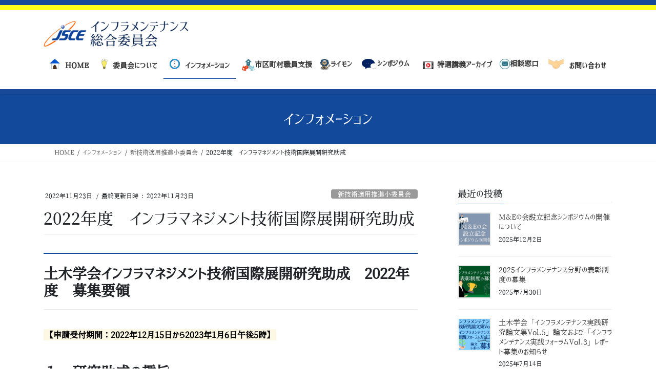

--- FILE ---
content_type: text/html; charset=UTF-8
request_url: https://inframaintenance.jsce.or.jp/shingijutsu/boshu-03/
body_size: 17644
content:
<!DOCTYPE html>
<html lang="ja">
<head>
<meta charset="utf-8">
<meta http-equiv="X-UA-Compatible" content="IE=edge">
<meta name="viewport" content="width=device-width, initial-scale=1">

<title>2022年度　インフラマネジメント技術国際展開研究助成 | 土木学会インフラメンテナンス総合委員会</title>
<meta name='robots' content='max-image-preview:large' />
<meta name="dlm-version" content="5.1.6"><link rel='dns-prefetch' href='//challenges.cloudflare.com' />
<link rel="alternate" type="application/rss+xml" title="土木学会インフラメンテナンス総合委員会 &raquo; フィード" href="https://inframaintenance.jsce.or.jp/feed/" />
<link rel="alternate" type="application/rss+xml" title="土木学会インフラメンテナンス総合委員会 &raquo; コメントフィード" href="https://inframaintenance.jsce.or.jp/comments/feed/" />
<link rel="alternate" type="application/rss+xml" title="土木学会インフラメンテナンス総合委員会 &raquo; 2022年度　インフラマネジメント技術国際展開研究助成 のコメントのフィード" href="https://inframaintenance.jsce.or.jp/shingijutsu/boshu-03/feed/" />
<link rel="alternate" title="oEmbed (JSON)" type="application/json+oembed" href="https://inframaintenance.jsce.or.jp/wp-json/oembed/1.0/embed?url=https%3A%2F%2Finframaintenance.jsce.or.jp%2Fshingijutsu%2Fboshu-03%2F" />
<link rel="alternate" title="oEmbed (XML)" type="text/xml+oembed" href="https://inframaintenance.jsce.or.jp/wp-json/oembed/1.0/embed?url=https%3A%2F%2Finframaintenance.jsce.or.jp%2Fshingijutsu%2Fboshu-03%2F&#038;format=xml" />
<meta name="description" content="土木学会インフラマネジメント技術国際展開研究助成　2022年度　募集要領【申請受付期間：2022年12月15日から2023年1月6日午後5時】１．研究助成の趣旨土木学会新技術適用推進小委員会・国際展開部会では，道路，橋梁，周辺地盤などの社会基盤構造物の維持管理に関する技術や制度の国際展開に取り組んでいます。その活動のひとつとして，2019年度から日本で開発された計測や評価，補修補強に関する技術を海外の構造物に適用する活動に対して研究助成を行い，日本の" /><style id='wp-img-auto-sizes-contain-inline-css' type='text/css'>
img:is([sizes=auto i],[sizes^="auto," i]){contain-intrinsic-size:3000px 1500px}
/*# sourceURL=wp-img-auto-sizes-contain-inline-css */
</style>
<link rel='preload' id='vkExUnit_common_style-css-preload' href='https://inframaintenance.jsce.or.jp/wp-content/plugins/vk-all-in-one-expansion-unit/assets/css/vkExUnit_style.css?ver=9.112.4.0' as='style' onload="this.onload=null;this.rel='stylesheet'"/>
<link rel='stylesheet' id='vkExUnit_common_style-css' href='https://inframaintenance.jsce.or.jp/wp-content/plugins/vk-all-in-one-expansion-unit/assets/css/vkExUnit_style.css?ver=9.112.4.0' media='print' onload="this.media='all'; this.onload=null;">
<style id='vkExUnit_common_style-inline-css' type='text/css'>
:root {--ver_page_top_button_url:url(https://inframaintenance.jsce.or.jp/wp-content/plugins/vk-all-in-one-expansion-unit/assets/images/to-top-btn-icon.svg);}@font-face {font-weight: normal;font-style: normal;font-family: "vk_sns";src: url("https://inframaintenance.jsce.or.jp/wp-content/plugins/vk-all-in-one-expansion-unit/inc/sns/icons/fonts/vk_sns.eot?-bq20cj");src: url("https://inframaintenance.jsce.or.jp/wp-content/plugins/vk-all-in-one-expansion-unit/inc/sns/icons/fonts/vk_sns.eot?#iefix-bq20cj") format("embedded-opentype"),url("https://inframaintenance.jsce.or.jp/wp-content/plugins/vk-all-in-one-expansion-unit/inc/sns/icons/fonts/vk_sns.woff?-bq20cj") format("woff"),url("https://inframaintenance.jsce.or.jp/wp-content/plugins/vk-all-in-one-expansion-unit/inc/sns/icons/fonts/vk_sns.ttf?-bq20cj") format("truetype"),url("https://inframaintenance.jsce.or.jp/wp-content/plugins/vk-all-in-one-expansion-unit/inc/sns/icons/fonts/vk_sns.svg?-bq20cj#vk_sns") format("svg");}
.veu_promotion-alert__content--text {border: 1px solid rgba(0,0,0,0.125);padding: 0.5em 1em;border-radius: var(--vk-size-radius);margin-bottom: var(--vk-margin-block-bottom);font-size: 0.875rem;}/* Alert Content部分に段落タグを入れた場合に最後の段落の余白を0にする */.veu_promotion-alert__content--text p:last-of-type{margin-bottom:0;margin-top: 0;}
/*# sourceURL=vkExUnit_common_style-inline-css */
</style>
<style id='wp-emoji-styles-inline-css' type='text/css'>

	img.wp-smiley, img.emoji {
		display: inline !important;
		border: none !important;
		box-shadow: none !important;
		height: 1em !important;
		width: 1em !important;
		margin: 0 0.07em !important;
		vertical-align: -0.1em !important;
		background: none !important;
		padding: 0 !important;
	}
/*# sourceURL=wp-emoji-styles-inline-css */
</style>
<style id='wp-block-library-inline-css' type='text/css'>
:root{--wp-block-synced-color:#7a00df;--wp-block-synced-color--rgb:122,0,223;--wp-bound-block-color:var(--wp-block-synced-color);--wp-editor-canvas-background:#ddd;--wp-admin-theme-color:#007cba;--wp-admin-theme-color--rgb:0,124,186;--wp-admin-theme-color-darker-10:#006ba1;--wp-admin-theme-color-darker-10--rgb:0,107,160.5;--wp-admin-theme-color-darker-20:#005a87;--wp-admin-theme-color-darker-20--rgb:0,90,135;--wp-admin-border-width-focus:2px}@media (min-resolution:192dpi){:root{--wp-admin-border-width-focus:1.5px}}.wp-element-button{cursor:pointer}:root .has-very-light-gray-background-color{background-color:#eee}:root .has-very-dark-gray-background-color{background-color:#313131}:root .has-very-light-gray-color{color:#eee}:root .has-very-dark-gray-color{color:#313131}:root .has-vivid-green-cyan-to-vivid-cyan-blue-gradient-background{background:linear-gradient(135deg,#00d084,#0693e3)}:root .has-purple-crush-gradient-background{background:linear-gradient(135deg,#34e2e4,#4721fb 50%,#ab1dfe)}:root .has-hazy-dawn-gradient-background{background:linear-gradient(135deg,#faaca8,#dad0ec)}:root .has-subdued-olive-gradient-background{background:linear-gradient(135deg,#fafae1,#67a671)}:root .has-atomic-cream-gradient-background{background:linear-gradient(135deg,#fdd79a,#004a59)}:root .has-nightshade-gradient-background{background:linear-gradient(135deg,#330968,#31cdcf)}:root .has-midnight-gradient-background{background:linear-gradient(135deg,#020381,#2874fc)}:root{--wp--preset--font-size--normal:16px;--wp--preset--font-size--huge:42px}.has-regular-font-size{font-size:1em}.has-larger-font-size{font-size:2.625em}.has-normal-font-size{font-size:var(--wp--preset--font-size--normal)}.has-huge-font-size{font-size:var(--wp--preset--font-size--huge)}.has-text-align-center{text-align:center}.has-text-align-left{text-align:left}.has-text-align-right{text-align:right}.has-fit-text{white-space:nowrap!important}#end-resizable-editor-section{display:none}.aligncenter{clear:both}.items-justified-left{justify-content:flex-start}.items-justified-center{justify-content:center}.items-justified-right{justify-content:flex-end}.items-justified-space-between{justify-content:space-between}.screen-reader-text{border:0;clip-path:inset(50%);height:1px;margin:-1px;overflow:hidden;padding:0;position:absolute;width:1px;word-wrap:normal!important}.screen-reader-text:focus{background-color:#ddd;clip-path:none;color:#444;display:block;font-size:1em;height:auto;left:5px;line-height:normal;padding:15px 23px 14px;text-decoration:none;top:5px;width:auto;z-index:100000}html :where(.has-border-color){border-style:solid}html :where([style*=border-top-color]){border-top-style:solid}html :where([style*=border-right-color]){border-right-style:solid}html :where([style*=border-bottom-color]){border-bottom-style:solid}html :where([style*=border-left-color]){border-left-style:solid}html :where([style*=border-width]){border-style:solid}html :where([style*=border-top-width]){border-top-style:solid}html :where([style*=border-right-width]){border-right-style:solid}html :where([style*=border-bottom-width]){border-bottom-style:solid}html :where([style*=border-left-width]){border-left-style:solid}html :where(img[class*=wp-image-]){height:auto;max-width:100%}:where(figure){margin:0 0 1em}html :where(.is-position-sticky){--wp-admin--admin-bar--position-offset:var(--wp-admin--admin-bar--height,0px)}@media screen and (max-width:600px){html :where(.is-position-sticky){--wp-admin--admin-bar--position-offset:0px}}
/* VK Color Palettes */

/*# sourceURL=wp-block-library-inline-css */
</style><style id='wp-block-heading-inline-css' type='text/css'>
h1:where(.wp-block-heading).has-background,h2:where(.wp-block-heading).has-background,h3:where(.wp-block-heading).has-background,h4:where(.wp-block-heading).has-background,h5:where(.wp-block-heading).has-background,h6:where(.wp-block-heading).has-background{padding:1.25em 2.375em}h1.has-text-align-left[style*=writing-mode]:where([style*=vertical-lr]),h1.has-text-align-right[style*=writing-mode]:where([style*=vertical-rl]),h2.has-text-align-left[style*=writing-mode]:where([style*=vertical-lr]),h2.has-text-align-right[style*=writing-mode]:where([style*=vertical-rl]),h3.has-text-align-left[style*=writing-mode]:where([style*=vertical-lr]),h3.has-text-align-right[style*=writing-mode]:where([style*=vertical-rl]),h4.has-text-align-left[style*=writing-mode]:where([style*=vertical-lr]),h4.has-text-align-right[style*=writing-mode]:where([style*=vertical-rl]),h5.has-text-align-left[style*=writing-mode]:where([style*=vertical-lr]),h5.has-text-align-right[style*=writing-mode]:where([style*=vertical-rl]),h6.has-text-align-left[style*=writing-mode]:where([style*=vertical-lr]),h6.has-text-align-right[style*=writing-mode]:where([style*=vertical-rl]){rotate:180deg}
/*# sourceURL=https://inframaintenance.jsce.or.jp/wp-includes/blocks/heading/style.min.css */
</style>
<style id='wp-block-list-inline-css' type='text/css'>
ol,ul{box-sizing:border-box}:root :where(.wp-block-list.has-background){padding:1.25em 2.375em}
/*# sourceURL=https://inframaintenance.jsce.or.jp/wp-includes/blocks/list/style.min.css */
</style>
<style id='wp-block-paragraph-inline-css' type='text/css'>
.is-small-text{font-size:.875em}.is-regular-text{font-size:1em}.is-large-text{font-size:2.25em}.is-larger-text{font-size:3em}.has-drop-cap:not(:focus):first-letter{float:left;font-size:8.4em;font-style:normal;font-weight:100;line-height:.68;margin:.05em .1em 0 0;text-transform:uppercase}body.rtl .has-drop-cap:not(:focus):first-letter{float:none;margin-left:.1em}p.has-drop-cap.has-background{overflow:hidden}:root :where(p.has-background){padding:1.25em 2.375em}:where(p.has-text-color:not(.has-link-color)) a{color:inherit}p.has-text-align-left[style*="writing-mode:vertical-lr"],p.has-text-align-right[style*="writing-mode:vertical-rl"]{rotate:180deg}
/*# sourceURL=https://inframaintenance.jsce.or.jp/wp-includes/blocks/paragraph/style.min.css */
</style>
<style id='global-styles-inline-css' type='text/css'>
:root{--wp--preset--aspect-ratio--square: 1;--wp--preset--aspect-ratio--4-3: 4/3;--wp--preset--aspect-ratio--3-4: 3/4;--wp--preset--aspect-ratio--3-2: 3/2;--wp--preset--aspect-ratio--2-3: 2/3;--wp--preset--aspect-ratio--16-9: 16/9;--wp--preset--aspect-ratio--9-16: 9/16;--wp--preset--color--black: #000000;--wp--preset--color--cyan-bluish-gray: #abb8c3;--wp--preset--color--white: #ffffff;--wp--preset--color--pale-pink: #f78da7;--wp--preset--color--vivid-red: #cf2e2e;--wp--preset--color--luminous-vivid-orange: #ff6900;--wp--preset--color--luminous-vivid-amber: #fcb900;--wp--preset--color--light-green-cyan: #7bdcb5;--wp--preset--color--vivid-green-cyan: #00d084;--wp--preset--color--pale-cyan-blue: #8ed1fc;--wp--preset--color--vivid-cyan-blue: #0693e3;--wp--preset--color--vivid-purple: #9b51e0;--wp--preset--gradient--vivid-cyan-blue-to-vivid-purple: linear-gradient(135deg,rgb(6,147,227) 0%,rgb(155,81,224) 100%);--wp--preset--gradient--light-green-cyan-to-vivid-green-cyan: linear-gradient(135deg,rgb(122,220,180) 0%,rgb(0,208,130) 100%);--wp--preset--gradient--luminous-vivid-amber-to-luminous-vivid-orange: linear-gradient(135deg,rgb(252,185,0) 0%,rgb(255,105,0) 100%);--wp--preset--gradient--luminous-vivid-orange-to-vivid-red: linear-gradient(135deg,rgb(255,105,0) 0%,rgb(207,46,46) 100%);--wp--preset--gradient--very-light-gray-to-cyan-bluish-gray: linear-gradient(135deg,rgb(238,238,238) 0%,rgb(169,184,195) 100%);--wp--preset--gradient--cool-to-warm-spectrum: linear-gradient(135deg,rgb(74,234,220) 0%,rgb(151,120,209) 20%,rgb(207,42,186) 40%,rgb(238,44,130) 60%,rgb(251,105,98) 80%,rgb(254,248,76) 100%);--wp--preset--gradient--blush-light-purple: linear-gradient(135deg,rgb(255,206,236) 0%,rgb(152,150,240) 100%);--wp--preset--gradient--blush-bordeaux: linear-gradient(135deg,rgb(254,205,165) 0%,rgb(254,45,45) 50%,rgb(107,0,62) 100%);--wp--preset--gradient--luminous-dusk: linear-gradient(135deg,rgb(255,203,112) 0%,rgb(199,81,192) 50%,rgb(65,88,208) 100%);--wp--preset--gradient--pale-ocean: linear-gradient(135deg,rgb(255,245,203) 0%,rgb(182,227,212) 50%,rgb(51,167,181) 100%);--wp--preset--gradient--electric-grass: linear-gradient(135deg,rgb(202,248,128) 0%,rgb(113,206,126) 100%);--wp--preset--gradient--midnight: linear-gradient(135deg,rgb(2,3,129) 0%,rgb(40,116,252) 100%);--wp--preset--font-size--small: 13px;--wp--preset--font-size--medium: 20px;--wp--preset--font-size--large: 36px;--wp--preset--font-size--x-large: 42px;--wp--preset--spacing--20: 0.44rem;--wp--preset--spacing--30: 0.67rem;--wp--preset--spacing--40: 1rem;--wp--preset--spacing--50: 1.5rem;--wp--preset--spacing--60: 2.25rem;--wp--preset--spacing--70: 3.38rem;--wp--preset--spacing--80: 5.06rem;--wp--preset--shadow--natural: 6px 6px 9px rgba(0, 0, 0, 0.2);--wp--preset--shadow--deep: 12px 12px 50px rgba(0, 0, 0, 0.4);--wp--preset--shadow--sharp: 6px 6px 0px rgba(0, 0, 0, 0.2);--wp--preset--shadow--outlined: 6px 6px 0px -3px rgb(255, 255, 255), 6px 6px rgb(0, 0, 0);--wp--preset--shadow--crisp: 6px 6px 0px rgb(0, 0, 0);}:where(.is-layout-flex){gap: 0.5em;}:where(.is-layout-grid){gap: 0.5em;}body .is-layout-flex{display: flex;}.is-layout-flex{flex-wrap: wrap;align-items: center;}.is-layout-flex > :is(*, div){margin: 0;}body .is-layout-grid{display: grid;}.is-layout-grid > :is(*, div){margin: 0;}:where(.wp-block-columns.is-layout-flex){gap: 2em;}:where(.wp-block-columns.is-layout-grid){gap: 2em;}:where(.wp-block-post-template.is-layout-flex){gap: 1.25em;}:where(.wp-block-post-template.is-layout-grid){gap: 1.25em;}.has-black-color{color: var(--wp--preset--color--black) !important;}.has-cyan-bluish-gray-color{color: var(--wp--preset--color--cyan-bluish-gray) !important;}.has-white-color{color: var(--wp--preset--color--white) !important;}.has-pale-pink-color{color: var(--wp--preset--color--pale-pink) !important;}.has-vivid-red-color{color: var(--wp--preset--color--vivid-red) !important;}.has-luminous-vivid-orange-color{color: var(--wp--preset--color--luminous-vivid-orange) !important;}.has-luminous-vivid-amber-color{color: var(--wp--preset--color--luminous-vivid-amber) !important;}.has-light-green-cyan-color{color: var(--wp--preset--color--light-green-cyan) !important;}.has-vivid-green-cyan-color{color: var(--wp--preset--color--vivid-green-cyan) !important;}.has-pale-cyan-blue-color{color: var(--wp--preset--color--pale-cyan-blue) !important;}.has-vivid-cyan-blue-color{color: var(--wp--preset--color--vivid-cyan-blue) !important;}.has-vivid-purple-color{color: var(--wp--preset--color--vivid-purple) !important;}.has-black-background-color{background-color: var(--wp--preset--color--black) !important;}.has-cyan-bluish-gray-background-color{background-color: var(--wp--preset--color--cyan-bluish-gray) !important;}.has-white-background-color{background-color: var(--wp--preset--color--white) !important;}.has-pale-pink-background-color{background-color: var(--wp--preset--color--pale-pink) !important;}.has-vivid-red-background-color{background-color: var(--wp--preset--color--vivid-red) !important;}.has-luminous-vivid-orange-background-color{background-color: var(--wp--preset--color--luminous-vivid-orange) !important;}.has-luminous-vivid-amber-background-color{background-color: var(--wp--preset--color--luminous-vivid-amber) !important;}.has-light-green-cyan-background-color{background-color: var(--wp--preset--color--light-green-cyan) !important;}.has-vivid-green-cyan-background-color{background-color: var(--wp--preset--color--vivid-green-cyan) !important;}.has-pale-cyan-blue-background-color{background-color: var(--wp--preset--color--pale-cyan-blue) !important;}.has-vivid-cyan-blue-background-color{background-color: var(--wp--preset--color--vivid-cyan-blue) !important;}.has-vivid-purple-background-color{background-color: var(--wp--preset--color--vivid-purple) !important;}.has-black-border-color{border-color: var(--wp--preset--color--black) !important;}.has-cyan-bluish-gray-border-color{border-color: var(--wp--preset--color--cyan-bluish-gray) !important;}.has-white-border-color{border-color: var(--wp--preset--color--white) !important;}.has-pale-pink-border-color{border-color: var(--wp--preset--color--pale-pink) !important;}.has-vivid-red-border-color{border-color: var(--wp--preset--color--vivid-red) !important;}.has-luminous-vivid-orange-border-color{border-color: var(--wp--preset--color--luminous-vivid-orange) !important;}.has-luminous-vivid-amber-border-color{border-color: var(--wp--preset--color--luminous-vivid-amber) !important;}.has-light-green-cyan-border-color{border-color: var(--wp--preset--color--light-green-cyan) !important;}.has-vivid-green-cyan-border-color{border-color: var(--wp--preset--color--vivid-green-cyan) !important;}.has-pale-cyan-blue-border-color{border-color: var(--wp--preset--color--pale-cyan-blue) !important;}.has-vivid-cyan-blue-border-color{border-color: var(--wp--preset--color--vivid-cyan-blue) !important;}.has-vivid-purple-border-color{border-color: var(--wp--preset--color--vivid-purple) !important;}.has-vivid-cyan-blue-to-vivid-purple-gradient-background{background: var(--wp--preset--gradient--vivid-cyan-blue-to-vivid-purple) !important;}.has-light-green-cyan-to-vivid-green-cyan-gradient-background{background: var(--wp--preset--gradient--light-green-cyan-to-vivid-green-cyan) !important;}.has-luminous-vivid-amber-to-luminous-vivid-orange-gradient-background{background: var(--wp--preset--gradient--luminous-vivid-amber-to-luminous-vivid-orange) !important;}.has-luminous-vivid-orange-to-vivid-red-gradient-background{background: var(--wp--preset--gradient--luminous-vivid-orange-to-vivid-red) !important;}.has-very-light-gray-to-cyan-bluish-gray-gradient-background{background: var(--wp--preset--gradient--very-light-gray-to-cyan-bluish-gray) !important;}.has-cool-to-warm-spectrum-gradient-background{background: var(--wp--preset--gradient--cool-to-warm-spectrum) !important;}.has-blush-light-purple-gradient-background{background: var(--wp--preset--gradient--blush-light-purple) !important;}.has-blush-bordeaux-gradient-background{background: var(--wp--preset--gradient--blush-bordeaux) !important;}.has-luminous-dusk-gradient-background{background: var(--wp--preset--gradient--luminous-dusk) !important;}.has-pale-ocean-gradient-background{background: var(--wp--preset--gradient--pale-ocean) !important;}.has-electric-grass-gradient-background{background: var(--wp--preset--gradient--electric-grass) !important;}.has-midnight-gradient-background{background: var(--wp--preset--gradient--midnight) !important;}.has-small-font-size{font-size: var(--wp--preset--font-size--small) !important;}.has-medium-font-size{font-size: var(--wp--preset--font-size--medium) !important;}.has-large-font-size{font-size: var(--wp--preset--font-size--large) !important;}.has-x-large-font-size{font-size: var(--wp--preset--font-size--x-large) !important;}
/*# sourceURL=global-styles-inline-css */
</style>

<style id='classic-theme-styles-inline-css' type='text/css'>
/*! This file is auto-generated */
.wp-block-button__link{color:#fff;background-color:#32373c;border-radius:9999px;box-shadow:none;text-decoration:none;padding:calc(.667em + 2px) calc(1.333em + 2px);font-size:1.125em}.wp-block-file__button{background:#32373c;color:#fff;text-decoration:none}
/*# sourceURL=/wp-includes/css/classic-themes.min.css */
</style>
<link rel='preload' id='contact-form-7-css-preload' href='https://inframaintenance.jsce.or.jp/wp-content/plugins/contact-form-7/includes/css/styles.css?ver=6.1.4' as='style' onload="this.onload=null;this.rel='stylesheet'"/>
<link rel='stylesheet' id='contact-form-7-css' href='https://inframaintenance.jsce.or.jp/wp-content/plugins/contact-form-7/includes/css/styles.css?ver=6.1.4' media='print' onload="this.media='all'; this.onload=null;">
<link rel='preload' id='font-awesome-css-preload' href='https://inframaintenance.jsce.or.jp/wp-content/plugins/post-carousel-pro/public/assets/css/font-awesome.min.css?ver=1.2.16' as='style' onload="this.onload=null;this.rel='stylesheet'"/>
<link rel='stylesheet' id='font-awesome-css' href='https://inframaintenance.jsce.or.jp/wp-content/plugins/post-carousel-pro/public/assets/css/font-awesome.min.css?ver=1.2.16' media='print' onload="this.media='all'; this.onload=null;">
<link rel='preload' id='elusive-icons-css-preload' href='https://inframaintenance.jsce.or.jp/wp-content/plugins/post-carousel-pro/public/assets/css/elusive-icons.min.css?ver=1.2.16' as='style' onload="this.onload=null;this.rel='stylesheet'"/>
<link rel='stylesheet' id='elusive-icons-css' href='https://inframaintenance.jsce.or.jp/wp-content/plugins/post-carousel-pro/public/assets/css/elusive-icons.min.css?ver=1.2.16' media='print' onload="this.media='all'; this.onload=null;">
<link rel='preload' id='magnific-popup-css-preload' href='https://inframaintenance.jsce.or.jp/wp-content/plugins/post-carousel-pro/public/assets/css/magnific-popup.css?ver=1.2.16' as='style' onload="this.onload=null;this.rel='stylesheet'"/>
<link rel='stylesheet' id='magnific-popup-css' href='https://inframaintenance.jsce.or.jp/wp-content/plugins/post-carousel-pro/public/assets/css/magnific-popup.css?ver=1.2.16' media='print' onload="this.media='all'; this.onload=null;">
<link rel='preload' id='remodal-css-preload' href='https://inframaintenance.jsce.or.jp/wp-content/plugins/post-carousel-pro/public/assets/css/remodal.css?ver=1.2.16' as='style' onload="this.onload=null;this.rel='stylesheet'"/>
<link rel='stylesheet' id='remodal-css' href='https://inframaintenance.jsce.or.jp/wp-content/plugins/post-carousel-pro/public/assets/css/remodal.css?ver=1.2.16' media='print' onload="this.media='all'; this.onload=null;">
<link rel='preload' id='bxslider-css-preload' href='https://inframaintenance.jsce.or.jp/wp-content/plugins/post-carousel-pro/public/assets/css/jquery.bxslider.min.css?ver=1.2.16' as='style' onload="this.onload=null;this.rel='stylesheet'"/>
<link rel='stylesheet' id='bxslider-css' href='https://inframaintenance.jsce.or.jp/wp-content/plugins/post-carousel-pro/public/assets/css/jquery.bxslider.min.css?ver=1.2.16' media='print' onload="this.media='all'; this.onload=null;">
<link rel='preload' id='remodal-default-theme-css-preload' href='https://inframaintenance.jsce.or.jp/wp-content/plugins/post-carousel-pro/public/assets/css/remodal-default-theme.css?ver=1.2.16' as='style' onload="this.onload=null;this.rel='stylesheet'"/>
<link rel='stylesheet' id='remodal-default-theme-css' href='https://inframaintenance.jsce.or.jp/wp-content/plugins/post-carousel-pro/public/assets/css/remodal-default-theme.css?ver=1.2.16' media='print' onload="this.media='all'; this.onload=null;">
<link rel='preload' id='pcpro-style-css-preload' href='https://inframaintenance.jsce.or.jp/wp-content/plugins/post-carousel-pro/public/assets/css/style.min.css?ver=1.2.16' as='style' onload="this.onload=null;this.rel='stylesheet'"/>
<link rel='stylesheet' id='pcpro-style-css' href='https://inframaintenance.jsce.or.jp/wp-content/plugins/post-carousel-pro/public/assets/css/style.min.css?ver=1.2.16' media='print' onload="this.media='all'; this.onload=null;">
<link rel='preload' id='pcpro-custom-css-preload' href='https://inframaintenance.jsce.or.jp/wp-content/plugins/post-carousel-pro/public/assets/css/custom.css?ver=1.2.16' as='style' onload="this.onload=null;this.rel='stylesheet'"/>
<link rel='stylesheet' id='pcpro-custom-css' href='https://inframaintenance.jsce.or.jp/wp-content/plugins/post-carousel-pro/public/assets/css/custom.css?ver=1.2.16' media='print' onload="this.media='all'; this.onload=null;">
<link rel='preload' id='pcpro-responsive-css-preload' href='https://inframaintenance.jsce.or.jp/wp-content/plugins/post-carousel-pro/public/assets/css/responsive.css?ver=1.2.16' as='style' onload="this.onload=null;this.rel='stylesheet'"/>
<link rel='stylesheet' id='pcpro-responsive-css' href='https://inframaintenance.jsce.or.jp/wp-content/plugins/post-carousel-pro/public/assets/css/responsive.css?ver=1.2.16' media='print' onload="this.media='all'; this.onload=null;">
<link rel='preload' id='arkhe-blocks-front-css-preload' href='https://inframaintenance.jsce.or.jp/wp-content/plugins/arkhe-blocks/dist/css/front.css?ver=2.22.1' as='style' onload="this.onload=null;this.rel='stylesheet'"/>
<link rel='stylesheet' id='arkhe-blocks-front-css' href='https://inframaintenance.jsce.or.jp/wp-content/plugins/arkhe-blocks/dist/css/front.css?ver=2.22.1' media='print' onload="this.media='all'; this.onload=null;">
<style id='arkhe-blocks-front-inline-css' type='text/css'>
body{--arkb-marker-color:#ffdc40;--arkb-marker-start:1em;--arkb-marker-style:linear-gradient(transparent var(--arkb-marker-start), var(--arkb-marker-color) 0)}
/*# sourceURL=arkhe-blocks-front-inline-css */
</style>
<link rel='stylesheet' id='vk-swiper-style-css' href='https://inframaintenance.jsce.or.jp/wp-content/plugins/vk-blocks/vendor/vektor-inc/vk-swiper/src/assets/css/swiper-bundle.min.css?ver=11.0.2' type='text/css' media='all' />
<link rel='stylesheet' id='bootstrap-4-style-css' href='https://inframaintenance.jsce.or.jp/wp-content/themes/lightning/_g2/library/bootstrap-4/css/bootstrap.min.css?ver=4.5.0' type='text/css' media='all' />
<link rel='stylesheet' id='lightning-common-style-css' href='https://inframaintenance.jsce.or.jp/wp-content/themes/lightning/_g2/assets/css/common.css?ver=15.33.1' type='text/css' media='all' />
<style id='lightning-common-style-inline-css' type='text/css'>
/* vk-mobile-nav */:root {--vk-mobile-nav-menu-btn-bg-src: url("https://inframaintenance.jsce.or.jp/wp-content/themes/lightning/_g2/inc/vk-mobile-nav/package/images/vk-menu-btn-black.svg");--vk-mobile-nav-menu-btn-close-bg-src: url("https://inframaintenance.jsce.or.jp/wp-content/themes/lightning/_g2/inc/vk-mobile-nav/package/images/vk-menu-close-black.svg");--vk-menu-acc-icon-open-black-bg-src: url("https://inframaintenance.jsce.or.jp/wp-content/themes/lightning/_g2/inc/vk-mobile-nav/package/images/vk-menu-acc-icon-open-black.svg");--vk-menu-acc-icon-open-white-bg-src: url("https://inframaintenance.jsce.or.jp/wp-content/themes/lightning/_g2/inc/vk-mobile-nav/package/images/vk-menu-acc-icon-open-white.svg");--vk-menu-acc-icon-close-black-bg-src: url("https://inframaintenance.jsce.or.jp/wp-content/themes/lightning/_g2/inc/vk-mobile-nav/package/images/vk-menu-close-black.svg");--vk-menu-acc-icon-close-white-bg-src: url("https://inframaintenance.jsce.or.jp/wp-content/themes/lightning/_g2/inc/vk-mobile-nav/package/images/vk-menu-close-white.svg");}
/*# sourceURL=lightning-common-style-inline-css */
</style>
<link rel='stylesheet' id='lightning-design-style-css' href='https://inframaintenance.jsce.or.jp/wp-content/themes/lightning/_g2/design-skin/origin2/css/style.css?ver=15.33.1' type='text/css' media='all' />
<style id='lightning-design-style-inline-css' type='text/css'>
:root {--color-key:#12499a;--wp--preset--color--vk-color-primary:#12499a;--color-key-dark:#12499a;}
/* ltg common custom */:root {--vk-menu-acc-btn-border-color:#333;--vk-color-primary:#12499a;--vk-color-primary-dark:#12499a;--vk-color-primary-vivid:#1450a9;--color-key:#12499a;--wp--preset--color--vk-color-primary:#12499a;--color-key-dark:#12499a;}.veu_color_txt_key { color:#12499a ; }.veu_color_bg_key { background-color:#12499a ; }.veu_color_border_key { border-color:#12499a ; }.btn-default { border-color:#12499a;color:#12499a;}.btn-default:focus,.btn-default:hover { border-color:#12499a;background-color: #12499a; }.wp-block-search__button,.btn-primary { background-color:#12499a;border-color:#12499a; }.wp-block-search__button:focus,.wp-block-search__button:hover,.btn-primary:not(:disabled):not(.disabled):active,.btn-primary:focus,.btn-primary:hover { background-color:#12499a;border-color:#12499a; }.btn-outline-primary { color : #12499a ; border-color:#12499a; }.btn-outline-primary:not(:disabled):not(.disabled):active,.btn-outline-primary:focus,.btn-outline-primary:hover { color : #fff; background-color:#12499a;border-color:#12499a; }a { color:#187add; }a:hover { color:#474747; }
.tagcloud a:before { font-family: "Font Awesome 7 Free";content: "\f02b";font-weight: bold; }
.media .media-body .media-heading a:hover { color:#12499a; }@media (min-width: 768px){.gMenu > li:before,.gMenu > li.menu-item-has-children::after { border-bottom-color:#12499a }.gMenu li li { background-color:#12499a }.gMenu li li a:hover { background-color:#12499a; }} /* @media (min-width: 768px) */.page-header { background-color:#12499a; }h2,.mainSection-title { border-top-color:#12499a; }h3:after,.subSection-title:after { border-bottom-color:#12499a; }ul.page-numbers li span.page-numbers.current,.page-link dl .post-page-numbers.current { background-color:#12499a; }.pager li > a { border-color:#12499a;color:#12499a;}.pager li > a:hover { background-color:#12499a;color:#fff;}.siteFooter { border-top-color:#12499a; }dt { border-left-color:#12499a; }:root {--g_nav_main_acc_icon_open_url:url(https://inframaintenance.jsce.or.jp/wp-content/themes/lightning/_g2/inc/vk-mobile-nav/package/images/vk-menu-acc-icon-open-black.svg);--g_nav_main_acc_icon_close_url: url(https://inframaintenance.jsce.or.jp/wp-content/themes/lightning/_g2/inc/vk-mobile-nav/package/images/vk-menu-close-black.svg);--g_nav_sub_acc_icon_open_url: url(https://inframaintenance.jsce.or.jp/wp-content/themes/lightning/_g2/inc/vk-mobile-nav/package/images/vk-menu-acc-icon-open-white.svg);--g_nav_sub_acc_icon_close_url: url(https://inframaintenance.jsce.or.jp/wp-content/themes/lightning/_g2/inc/vk-mobile-nav/package/images/vk-menu-close-white.svg);}
/*# sourceURL=lightning-design-style-inline-css */
</style>
<link rel='preload' id='veu-cta-css-preload' href='https://inframaintenance.jsce.or.jp/wp-content/plugins/vk-all-in-one-expansion-unit/inc/call-to-action/package/assets/css/style.css?ver=9.112.4.0' as='style' onload="this.onload=null;this.rel='stylesheet'"/>
<link rel='stylesheet' id='veu-cta-css' href='https://inframaintenance.jsce.or.jp/wp-content/plugins/vk-all-in-one-expansion-unit/inc/call-to-action/package/assets/css/style.css?ver=9.112.4.0' media='print' onload="this.media='all'; this.onload=null;">
<link rel='stylesheet' id='vk-blocks-build-css-css' href='https://inframaintenance.jsce.or.jp/wp-content/plugins/vk-blocks/build/block-build.css?ver=1.115.0.1' type='text/css' media='all' />
<style id='vk-blocks-build-css-inline-css' type='text/css'>

	:root {
		--vk_image-mask-circle: url(https://inframaintenance.jsce.or.jp/wp-content/plugins/vk-blocks/inc/vk-blocks/images/circle.svg);
		--vk_image-mask-wave01: url(https://inframaintenance.jsce.or.jp/wp-content/plugins/vk-blocks/inc/vk-blocks/images/wave01.svg);
		--vk_image-mask-wave02: url(https://inframaintenance.jsce.or.jp/wp-content/plugins/vk-blocks/inc/vk-blocks/images/wave02.svg);
		--vk_image-mask-wave03: url(https://inframaintenance.jsce.or.jp/wp-content/plugins/vk-blocks/inc/vk-blocks/images/wave03.svg);
		--vk_image-mask-wave04: url(https://inframaintenance.jsce.or.jp/wp-content/plugins/vk-blocks/inc/vk-blocks/images/wave04.svg);
	}
	

	:root {

		--vk-balloon-border-width:1px;

		--vk-balloon-speech-offset:-12px;
	}
	

	:root {
		--vk_flow-arrow: url(https://inframaintenance.jsce.or.jp/wp-content/plugins/vk-blocks/inc/vk-blocks/images/arrow_bottom.svg);
	}
	
/*# sourceURL=vk-blocks-build-css-inline-css */
</style>
<link rel='preload' id='lightning-theme-style-css-preload' href='https://inframaintenance.jsce.or.jp/wp-content/themes/lightning_child/style.css?ver=15.33.1' as='style' onload="this.onload=null;this.rel='stylesheet'"/>
<link rel='stylesheet' id='lightning-theme-style-css' href='https://inframaintenance.jsce.or.jp/wp-content/themes/lightning_child/style.css?ver=15.33.1' media='print' onload="this.media='all'; this.onload=null;">
<link rel='preload' id='vk-font-awesome-css-preload' href='https://inframaintenance.jsce.or.jp/wp-content/themes/lightning/vendor/vektor-inc/font-awesome-versions/src/font-awesome/css/all.min.css?ver=7.1.0' as='style' onload="this.onload=null;this.rel='stylesheet'"/>
<link rel='stylesheet' id='vk-font-awesome-css' href='https://inframaintenance.jsce.or.jp/wp-content/themes/lightning/vendor/vektor-inc/font-awesome-versions/src/font-awesome/css/all.min.css?ver=7.1.0' media='print' onload="this.media='all'; this.onload=null;">
<!--n2css--><!--n2js--><script type="text/javascript" src="https://inframaintenance.jsce.or.jp/wp-includes/js/jquery/jquery.min.js?ver=3.7.1" id="jquery-core-js"></script>
<script type="text/javascript" src="https://inframaintenance.jsce.or.jp/wp-includes/js/jquery/jquery-migrate.min.js?ver=3.4.1" id="jquery-migrate-js"></script>
<link rel="https://api.w.org/" href="https://inframaintenance.jsce.or.jp/wp-json/" /><link rel="alternate" title="JSON" type="application/json" href="https://inframaintenance.jsce.or.jp/wp-json/wp/v2/posts/1535" /><link rel="EditURI" type="application/rsd+xml" title="RSD" href="https://inframaintenance.jsce.or.jp/xmlrpc.php?rsd" />
<meta name="generator" content="WordPress 6.9" />
<link rel="canonical" href="https://inframaintenance.jsce.or.jp/shingijutsu/boshu-03/" />
<link rel='shortlink' href='https://inframaintenance.jsce.or.jp/?p=1535' />
<style id="lightning-color-custom-for-plugins" type="text/css">/* ltg theme common */.color_key_bg,.color_key_bg_hover:hover{background-color: #12499a;}.color_key_txt,.color_key_txt_hover:hover{color: #12499a;}.color_key_border,.color_key_border_hover:hover{border-color: #12499a;}.color_key_dark_bg,.color_key_dark_bg_hover:hover{background-color: #12499a;}.color_key_dark_txt,.color_key_dark_txt_hover:hover{color: #12499a;}.color_key_dark_border,.color_key_dark_border_hover:hover{border-color: #12499a;}</style><style type="text/css" id="custom-background-css">
body.custom-background { background-color: #ffffff; }
</style>
	<!-- [ VK All in One Expansion Unit OGP ] -->
<meta property="og:site_name" content="土木学会インフラメンテナンス総合委員会" />
<meta property="og:url" content="https://inframaintenance.jsce.or.jp/shingijutsu/boshu-03/" />
<meta property="og:title" content="2022年度　インフラマネジメント技術国際展開研究助成 | 土木学会インフラメンテナンス総合委員会" />
<meta property="og:description" content="土木学会インフラマネジメント技術国際展開研究助成　2022年度　募集要領【申請受付期間：2022年12月15日から2023年1月6日午後5時】１．研究助成の趣旨土木学会新技術適用推進小委員会・国際展開部会では，道路，橋梁，周辺地盤などの社会基盤構造物の維持管理に関する技術や制度の国際展開に取り組んでいます。その活動のひとつとして，2019年度から日本で開発された計測や評価，補修補強に関する技術を海外の構造物に適用する活動に対して研究助成を行い，日本の" />
<meta property="og:type" content="article" />
<meta property="og:image" content="https://inframaintenance.jsce.or.jp/wp-content/uploads/2022/11/bc8cfba351a5a37ef642140b7d1de458.png" />
<meta property="og:image:width" content="590" />
<meta property="og:image:height" content="443" />
<!-- [ / VK All in One Expansion Unit OGP ] -->
<!-- [ VK All in One Expansion Unit twitter card ] -->
<meta name="twitter:card" content="summary_large_image">
<meta name="twitter:description" content="土木学会インフラマネジメント技術国際展開研究助成　2022年度　募集要領【申請受付期間：2022年12月15日から2023年1月6日午後5時】１．研究助成の趣旨土木学会新技術適用推進小委員会・国際展開部会では，道路，橋梁，周辺地盤などの社会基盤構造物の維持管理に関する技術や制度の国際展開に取り組んでいます。その活動のひとつとして，2019年度から日本で開発された計測や評価，補修補強に関する技術を海外の構造物に適用する活動に対して研究助成を行い，日本の">
<meta name="twitter:title" content="2022年度　インフラマネジメント技術国際展開研究助成 | 土木学会インフラメンテナンス総合委員会">
<meta name="twitter:url" content="https://inframaintenance.jsce.or.jp/shingijutsu/boshu-03/">
	<meta name="twitter:image" content="https://inframaintenance.jsce.or.jp/wp-content/uploads/2022/11/bc8cfba351a5a37ef642140b7d1de458.png">
	<meta name="twitter:domain" content="inframaintenance.jsce.or.jp">
	<!-- [ / VK All in One Expansion Unit twitter card ] -->
	<link rel="icon" href="https://inframaintenance.jsce.or.jp/wp-content/uploads/2020/09/favicon2020-01-150x150.png" sizes="32x32" />
<link rel="icon" href="https://inframaintenance.jsce.or.jp/wp-content/uploads/2020/09/favicon2020-01-300x300.png" sizes="192x192" />
<link rel="apple-touch-icon" href="https://inframaintenance.jsce.or.jp/wp-content/uploads/2020/09/favicon2020-01-300x300.png" />
<meta name="msapplication-TileImage" content="https://inframaintenance.jsce.or.jp/wp-content/uploads/2020/09/favicon2020-01-300x300.png" />
		<style type="text/css" id="wp-custom-css">
			footer .copySection p:nth-child(2) { 
    display:none !important; 
 } 
		</style>
		<!-- [ VK All in One Expansion Unit Article Structure Data ] --><script type="application/ld+json">{"@context":"https://schema.org/","@type":"Article","headline":"2022年度　インフラマネジメント技術国際展開研究助成","image":"https://inframaintenance.jsce.or.jp/wp-content/uploads/2022/11/bc8cfba351a5a37ef642140b7d1de458-320x180.png","datePublished":"2022-11-23T16:11:37+09:00","dateModified":"2022-11-23T16:11:38+09:00","author":{"@type":"","name":"asano","url":"https://inframaintenance.jsce.or.jp/","sameAs":""}}</script><!-- [ / VK All in One Expansion Unit Article Structure Data ] -->
</head>
<body class="wp-singular post-template-default single single-post postid-1535 single-format-standard custom-background wp-theme-lightning wp-child-theme-lightning_child vk-blocks fa_v7_css post-name-boshu-03 category-shingijutsu post-type-post bootstrap4 device-pc">
<a class="skip-link screen-reader-text" href="#main">コンテンツへスキップ</a>
<a class="skip-link screen-reader-text" href="#vk-mobile-nav">ナビゲーションに移動</a>
<header class="siteHeader">
    <div class="color01"></div>
    <div class="color02"></div>
		<div class="container siteHeadContainer">
		<div class="navbar-header">
						<p class="navbar-brand siteHeader_logo">
			<a href="https://inframaintenance.jsce.or.jp/">
				<span><img src="https://inframaintenance.jsce.or.jp/wp-content/uploads/2020/09/logo-1.png" alt="土木学会インフラメンテナンス総合委員会" /></span>
			</a>
			</p>
								</div>

		<div id="gMenu_outer" class="gMenu_outer"><nav class="menu-header-container"><ul id="menu-header" class="menu gMenu vk-menu-acc"><li id="menu-item-5" class="menu-item menu-item-type-custom menu-item-object-custom menu-item-home"><a href="https://inframaintenance.jsce.or.jp/"><strong class="gMenu_name">HOME</strong></a></li>
<li id="menu-item-8" class="menu-item menu-item-type-post_type menu-item-object-page"><a href="https://inframaintenance.jsce.or.jp/about/"><strong class="gMenu_name">委員会について</strong></a></li>
<li id="menu-item-24" class="menu-item menu-item-type-post_type menu-item-object-page current_page_parent current-menu-ancestor"><a href="https://inframaintenance.jsce.or.jp/information/"><strong class="gMenu_name">インフォメーション</strong></a></li>
<li id="menu-item-1967" class="menu-item menu-item-type-post_type menu-item-object-page"><a href="https://inframaintenance.jsce.or.jp/shikuchousonabc/"><strong class="gMenu_name"><img src="https://inframaintenance.jsce.or.jp/wp-content/uploads/2023/08/ABCS.png" width="25" alt="市区町村職員支援">市区町村職員支援</strong></a></li>
<li id="menu-item-1966" class="menu-item menu-item-type-post_type menu-item-object-page"><a href="https://inframaintenance.jsce.or.jp/limn/"><strong class="gMenu_name"><img src="https://inframaintenance.jsce.or.jp/wp-content/uploads/2023/08/limncharacter.png" width="20" alt="ライモン">ライモン</strong></a></li>
<li id="menu-item-1965" class="menu-item menu-item-type-custom menu-item-object-custom"><a href="https://infra-symposium.jsce.or.jp/"><strong class="gMenu_name"><img src="https://inframaintenance.jsce.or.jp/wp-content/uploads/2023/08/symposium.png" width="30" alt="シンポジウム">シンポジウム</strong></a></li>
<li id="menu-item-2129" class="menu-item menu-item-type-post_type menu-item-object-page"><a href="https://inframaintenance.jsce.or.jp/tokusenkougi-archive/"><strong class="gMenu_name"><img src="https://inframaintenance.jsce.or.jp/wp-content/uploads/2023/12/2148047.png" width="35" alt="特選講義アーカイブ">特選講義アーカイブ</strong></a></li>
<li id="menu-item-2165" class="menu-item menu-item-type-post_type menu-item-object-page"><a href="https://inframaintenance.jsce.or.jp/soudan/"><strong class="gMenu_name"><img src="https://inframaintenance.jsce.or.jp/wp-content/uploads/2023/08/ask.png" width="20" alt="相談窓口">相談窓口</strong></a></li>
<li id="menu-item-96" class="menu-item menu-item-type-post_type menu-item-object-page"><a href="https://inframaintenance.jsce.or.jp/contact/"><strong class="gMenu_name">お問い合わせ</strong></a></li>
</ul></nav></div>	</div>
	        <div class="color01"></div>
</header>

<div class="section page-header"><div class="container"><div class="row"><div class="col-md-12">
<div class="page-header_pageTitle">
インフォメーション</div>
</div></div></div></div><!-- [ /.page-header ] -->


<!-- [ .breadSection ] --><div class="section breadSection"><div class="container"><div class="row"><ol class="breadcrumb" itemscope itemtype="https://schema.org/BreadcrumbList"><li id="panHome" itemprop="itemListElement" itemscope itemtype="http://schema.org/ListItem"><a itemprop="item" href="https://inframaintenance.jsce.or.jp/"><span itemprop="name"><i class="fa-solid fa-house"></i> HOME</span></a><meta itemprop="position" content="1" /></li><li itemprop="itemListElement" itemscope itemtype="http://schema.org/ListItem"><a itemprop="item" href="https://inframaintenance.jsce.or.jp/information/"><span itemprop="name">インフォメーション</span></a><meta itemprop="position" content="2" /></li><li itemprop="itemListElement" itemscope itemtype="http://schema.org/ListItem"><a itemprop="item" href="https://inframaintenance.jsce.or.jp/category/shingijutsu/"><span itemprop="name">新技術適用推進小委員会</span></a><meta itemprop="position" content="3" /></li><li><span>2022年度　インフラマネジメント技術国際展開研究助成</span><meta itemprop="position" content="4" /></li></ol></div></div></div><!-- [ /.breadSection ] -->

<div class="section siteContent">
<div class="container">
<div class="row">

	<div class="col mainSection mainSection-col-two baseSection vk_posts-mainSection" id="main" role="main">
				<article id="post-1535" class="entry entry-full post-1535 post type-post status-publish format-standard has-post-thumbnail hentry category-shingijutsu">

	
	
		<header class="entry-header">
			<div class="entry-meta">


<span class="published entry-meta_items">2022年11月23日</span>

<span class="entry-meta_items entry-meta_updated">/ 最終更新日時 : <span class="updated">2022年11月23日</span></span>


	
	<span class="vcard author entry-meta_items entry-meta_items_author entry-meta_hidden"><span class="fn">asano</span></span>



<span class="entry-meta_items entry-meta_items_term"><a href="https://inframaintenance.jsce.or.jp/category/shingijutsu/" class="btn btn-xs btn-primary entry-meta_items_term_button" style="background-color:#999999;border:none;">新技術適用推進小委員会</a></span>
</div>
				<h1 class="entry-title">
											2022年度　インフラマネジメント技術国際展開研究助成									</h1>
		</header>

	
	
	<div class="entry-body">
				
<h2 class="wp-block-heading"><strong><strong>土木学会インフラマネジメント技術国際展開研究助成　2022年度　募集要領</strong></strong></h2>



<p><strong><mark>【申請受付期間：2022年12月15日から2023年1月6日午後5時】</mark></strong></p>



<h3 class="wp-block-heading"><strong>１．研究助成の趣旨</strong></h3>



<p>土木学会新技術適用推進小委員会・国際展開部会では，道路，橋梁，周辺地盤などの社会基盤構造物の維持管理に関する技術や制度の国際展開に取り組んでいます。<br>その活動のひとつとして，2019年度から日本で開発された計測や評価，補修補強に関する技術を海外の構造物に適用する活動に対して研究助成を行い，日本の優れた技術が海外展開される機会を創出するとともに，日本の特に若手研究者が海外で実践的な研究活動を経験することを支援しています。（土木学会HPに掲載）<br>2022年度につきましても下記の内容で研究助成を募集いたします。なお、若手研究者の積極的活動を推奨するために、研究代表者は2023年4月1日時点で50歳未満であることを条件とします。<br><strong>今年度は特に，これまで主に道路，橋梁，周辺地盤などを対象にしてきましたが，都市計画，交通，防災，河川・海岸，水環境など，従来の社会基盤構造物に限らず，土木工学が対象とする施設，都市，環境の維持管理，サステイナビリティ，リスク評価等に関する研究における技術適用を広く助成の対象とします。</strong><br>なお，本研究助成は一般社団法人上田記念財団の支援によって実施されるものです。</p>



<h3 class="wp-block-heading"><strong>２．対象となる活動</strong></h3>



<ul class="wp-block-list"><li>土木工学に関わる構造物，施設，都市，環境などの維持管理，サステイナビリティ，リスク評価等に関わる技術を海外で適用する研究活動に対して助成をします。</li><li>日本で開発された技術（取り組んでいる研究を含む）を，実際に海外を対象に適用し，計測や評価，予測，補修等を実施することを対象とします。</li><li>文献調査，聞き取り，交流を主たる目的とした活動は対象外です。技術の適用に付随する調査や交流は認められます。</li><li>対象国に制限はありません。複数国を対象にすることも可能です。</li><li>対象国の構造物に円滑に技術適用するために，対象国の施設管理者，学術機関，企業（現地法人等含む），JICA等と連携することが望まれます。土木学会を通して，現地関係機関との調整を支援できる場合があります。</li></ul>



<h3 class="wp-block-heading"><strong>３．助成対象</strong></h3>



<ul class="wp-block-list"><li>日本の大学・高等専門学校に所属する研究者を代表とした個人または研究グループを助成対象とします。</li><li>研究グループには，学術機関（国立研究機関含む），企業，NGO，NPO等の組織が参画可能です。海外の政府機関や大学等の学術機関を含むことも可能です。</li><li>研究代表者は2023年4月1日時点で50歳未満であることを条件とします。</li><li>若手研究者（40歳程度以下）が研究活動メンバーに含まれることが推奨されます。</li></ul>



<h3 class="wp-block-heading"><strong>４．助成期間と助成額</strong></h3>



<p>研究期間：　　　採択決定後（2023年3月予定）～2025年3月末<br>助成額：　　　　1件　400万円（最大）<br>採択件数：　　　5件程度<br>助成金は，対象国への渡航費，調査や調整，適用に関係する活動費，日本での必要な技術開発に関係する活動に用いることができます。研究助成金は代表者の所属する機関に振込みがされる予定です。研究費は，研究代表者機関の規定に則って適正に使用してください。研究終了後に使途の報告が必要となります。尚，COVID－19の影響により海外での研究活動実施が進まない場合は，研究期間延長等の措置を取ります。</p>



<h3 class="wp-block-heading"><strong>応募の詳細</strong></h3>



<p>選考方法や詳細，問い合わせ等については，下記のHPをご覧下さい。</p>



<p><a href="https://committees.jsce.or.jp/opcet_sip/node/34" data-type="URL" data-id="https://committees.jsce.or.jp/opcet_sip/node/34">https://committees.jsce.or.jp/opcet_sip/node/36</a></p>



<p></p>
			</div>

	
	
	
	
		<div class="entry-footer">

			<div class="entry-meta-dataList"><dl><dt>カテゴリー</dt><dd><a href="https://inframaintenance.jsce.or.jp/category/shingijutsu/">新技術適用推進小委員会</a></dd></dl></div>
		</div><!-- [ /.entry-footer ] -->
	
	
			
	
		
		
		
		
	
	
</article><!-- [ /#post-1535 ] -->


	<div class="vk_posts postNextPrev">

		<div id="post-1537" class="vk_post vk_post-postType-post card card-post card-horizontal card-sm vk_post-col-xs-12 vk_post-col-sm-12 vk_post-col-md-6 post-1537 post type-post status-publish format-standard has-post-thumbnail hentry category-shingijutsu"><div class="card-horizontal-inner-row"><div class="vk_post-col-5 col-5 card-img-outer"><div class="vk_post_imgOuter" style="background-image:url(https://inframaintenance.jsce.or.jp/wp-content/uploads/2022/11/a190a846d09d360ef11251f3fec8ecf1.png)"><a href="https://inframaintenance.jsce.or.jp/shingijutsu/boshu-02/"><div class="card-img-overlay"><span class="vk_post_imgOuter_singleTermLabel" style="color:#fff;background-color:#999999">新技術適用推進小委員会</span></div><img src="https://inframaintenance.jsce.or.jp/wp-content/uploads/2022/11/a190a846d09d360ef11251f3fec8ecf1-300x227.png" class="vk_post_imgOuter_img card-img card-img-use-bg wp-post-image" sizes="auto, (max-width: 300px) 100vw, 300px" /></a></div><!-- [ /.vk_post_imgOuter ] --></div><!-- /.col --><div class="vk_post-col-7 col-7"><div class="vk_post_body card-body"><p class="postNextPrev_label">前の記事</p><h5 class="vk_post_title card-title"><a href="https://inframaintenance.jsce.or.jp/shingijutsu/boshu-02/">2022年度　新技術の地域実装に向けた研究活動助成</a></h5><div class="vk_post_date card-date published">2022年11月23日</div></div><!-- [ /.card-body ] --></div><!-- /.col --></div><!-- [ /.row ] --></div><!-- [ /.card ] -->
		<div id="post-1555" class="vk_post vk_post-postType-post card card-post card-horizontal card-sm vk_post-col-xs-12 vk_post-col-sm-12 vk_post-col-md-6 card-horizontal-reverse postNextPrev_next post-1555 post type-post status-publish format-standard has-post-thumbnail hentry category-tokusenkougi"><div class="card-horizontal-inner-row"><div class="vk_post-col-5 col-5 card-img-outer"><div class="vk_post_imgOuter" style="background-image:url(https://inframaintenance.jsce.or.jp/wp-content/uploads/2022/12/408334cff67319172f198eeca436a08c-1024x781.png)"><a href="https://inframaintenance.jsce.or.jp/tokusenkougi/2022/"><div class="card-img-overlay"><span class="vk_post_imgOuter_singleTermLabel" style="color:#fff;background-color:#999999">インフラメンテナンス特選講義</span></div><img src="https://inframaintenance.jsce.or.jp/wp-content/uploads/2022/12/408334cff67319172f198eeca436a08c-300x229.png" class="vk_post_imgOuter_img card-img card-img-use-bg wp-post-image" sizes="auto, (max-width: 300px) 100vw, 300px" /></a></div><!-- [ /.vk_post_imgOuter ] --></div><!-- /.col --><div class="vk_post-col-7 col-7"><div class="vk_post_body card-body"><p class="postNextPrev_label">次の記事</p><h5 class="vk_post_title card-title"><a href="https://inframaintenance.jsce.or.jp/tokusenkougi/2022/">全4回　インフラメンテナンス特選講義</a></h5><div class="vk_post_date card-date published">2022年12月22日</div></div><!-- [ /.card-body ] --></div><!-- /.col --></div><!-- [ /.row ] --></div><!-- [ /.card ] -->
		</div>
					</div><!-- [ /.mainSection ] -->

			<div class="col subSection sideSection sideSection-col-two baseSection">
						

<aside class="widget widget_postlist">
<h1 class="subSection-title">最近の投稿</h1>

  <div class="media">

	
	  <div class="media-left postList_thumbnail">
		<a href="https://inframaintenance.jsce.or.jp/mande/symposium2025/">
		<img width="150" height="150" src="https://inframaintenance.jsce.or.jp/wp-content/uploads/2025/12/97a18560c150bd1f96edd6151efdfce7-150x150.png" class="attachment-thumbnail size-thumbnail wp-post-image" alt="" decoding="async" loading="lazy" />		</a>
	  </div>

	
	<div class="media-body">
	  <h4 class="media-heading"><a href="https://inframaintenance.jsce.or.jp/mande/symposium2025/">M&amp;Eの会設立記念シンポジウムの開催について</a></h4>
	  <div class="published entry-meta_items">2025年12月2日</div>
	</div>
  </div>


  <div class="media">

	
	  <div class="media-left postList_thumbnail">
		<a href="https://inframaintenance.jsce.or.jp/hyousyou/boshu2025/">
		<img width="150" height="150" src="https://inframaintenance.jsce.or.jp/wp-content/uploads/2025/07/2e553c4687127924841014c293c824d7-150x150.png" class="attachment-thumbnail size-thumbnail wp-post-image" alt="" decoding="async" loading="lazy" />		</a>
	  </div>

	
	<div class="media-body">
	  <h4 class="media-heading"><a href="https://inframaintenance.jsce.or.jp/hyousyou/boshu2025/">2025インフラメンテナンス分野の表彰制度の募集</a></h4>
	  <div class="published entry-meta_items">2025年7月30日</div>
	</div>
  </div>


  <div class="media">

	
	  <div class="media-left postList_thumbnail">
		<a href="https://inframaintenance.jsce.or.jp/inframaintenancepaper/boshu5/">
		<img width="150" height="150" src="https://inframaintenance.jsce.or.jp/wp-content/uploads/2025/07/fb7d48d9cba150d44efa020f83d9cecf-150x150.png" class="attachment-thumbnail size-thumbnail wp-post-image" alt="" decoding="async" loading="lazy" />		</a>
	  </div>

	
	<div class="media-body">
	  <h4 class="media-heading"><a href="https://inframaintenance.jsce.or.jp/inframaintenancepaper/boshu5/">土木学会「インフラメンテナンス実践研究論文集Vol.5」論文および「インフラメンテナンス実践フォーラムVol.3」レポート募集のお知らせ</a></h4>
	  <div class="published entry-meta_items">2025年7月14日</div>
	</div>
  </div>


  <div class="media">

	
	  <div class="media-left postList_thumbnail">
		<a href="https://inframaintenance.jsce.or.jp/tokusenkougi/2025-6/">
		<img width="150" height="150" src="https://inframaintenance.jsce.or.jp/wp-content/uploads/2025/05/c27f35b99a19d30dd611578c12676e4c-150x150.png" class="attachment-thumbnail size-thumbnail wp-post-image" alt="" decoding="async" loading="lazy" />		</a>
	  </div>

	
	<div class="media-body">
	  <h4 class="media-heading"><a href="https://inframaintenance.jsce.or.jp/tokusenkougi/2025-6/">第4回　インフラメンテナンス特選講義　2025</a></h4>
	  <div class="published entry-meta_items">2025年5月20日</div>
	</div>
  </div>


  <div class="media">

	
	  <div class="media-left postList_thumbnail">
		<a href="https://inframaintenance.jsce.or.jp/tokusenkougi/2025-5/">
		<img width="150" height="150" src="https://inframaintenance.jsce.or.jp/wp-content/uploads/2025/04/6301f2b58af603eed9f31397bbfc4cc6-150x150.png" class="attachment-thumbnail size-thumbnail wp-post-image" alt="" decoding="async" loading="lazy" />		</a>
	  </div>

	
	<div class="media-body">
	  <h4 class="media-heading"><a href="https://inframaintenance.jsce.or.jp/tokusenkougi/2025-5/">第3回　インフラメンテナンス特選講義　2025</a></h4>
	  <div class="published entry-meta_items">2025年4月20日</div>
	</div>
  </div>


  <div class="media">

	
	  <div class="media-left postList_thumbnail">
		<a href="https://inframaintenance.jsce.or.jp/tokusenkougi/2025-4/">
		<img width="150" height="150" src="https://inframaintenance.jsce.or.jp/wp-content/uploads/2025/03/348269a270b43fbba82c61a57d3a5c43-150x150.png" class="attachment-thumbnail size-thumbnail wp-post-image" alt="" decoding="async" loading="lazy" />		</a>
	  </div>

	
	<div class="media-body">
	  <h4 class="media-heading"><a href="https://inframaintenance.jsce.or.jp/tokusenkougi/2025-4/">第2回　インフラメンテナンス特選講義　2025</a></h4>
	  <div class="published entry-meta_items">2025年3月19日</div>
	</div>
  </div>


  <div class="media">

	
	  <div class="media-left postList_thumbnail">
		<a href="https://inframaintenance.jsce.or.jp/hyousyou/announcement4/">
		<img width="150" height="150" src="https://inframaintenance.jsce.or.jp/wp-content/uploads/2025/03/12e2b820639e054a4b3e2b711f4e1fa6-150x150.png" class="attachment-thumbnail size-thumbnail wp-post-image" alt="" decoding="async" loading="lazy" />		</a>
	  </div>

	
	<div class="media-body">
	  <h4 class="media-heading"><a href="https://inframaintenance.jsce.or.jp/hyousyou/announcement4/">2024年度 インフラメンテナンス賞の発表</a></h4>
	  <div class="published entry-meta_items">2025年3月1日</div>
	</div>
  </div>


  <div class="media">

	
	  <div class="media-left postList_thumbnail">
		<a href="https://inframaintenance.jsce.or.jp/tokusenkougi/2025-3/">
		<img width="150" height="150" src="https://inframaintenance.jsce.or.jp/wp-content/uploads/2025/02/ec26c6dea8261895322fe21654d44dff-150x150.png" class="attachment-thumbnail size-thumbnail wp-post-image" alt="" decoding="async" loading="lazy" />		</a>
	  </div>

	
	<div class="media-body">
	  <h4 class="media-heading"><a href="https://inframaintenance.jsce.or.jp/tokusenkougi/2025-3/">第1回　インフラメンテナンス特選講義　2025</a></h4>
	  <div class="published entry-meta_items">2025年2月13日</div>
	</div>
  </div>


  <div class="media">

	
	  <div class="media-left postList_thumbnail">
		<a href="https://inframaintenance.jsce.or.jp/tokusenkougi/2025/">
		<img width="150" height="150" src="https://inframaintenance.jsce.or.jp/wp-content/uploads/2024/04/6de8930af1d62e1a34a706e2fbfd5a44-2-150x150.png" class="attachment-thumbnail size-thumbnail wp-post-image" alt="" decoding="async" loading="lazy" />		</a>
	  </div>

	
	<div class="media-body">
	  <h4 class="media-heading"><a href="https://inframaintenance.jsce.or.jp/tokusenkougi/2025/">全4回　インフラメンテナンス特選講義（2025年）</a></h4>
	  <div class="published entry-meta_items">2025年2月13日</div>
	</div>
  </div>


  <div class="media">

	
	  <div class="media-left postList_thumbnail">
		<a href="https://inframaintenance.jsce.or.jp/shingijutsu/boshu-07/">
		<img width="150" height="150" src="https://inframaintenance.jsce.or.jp/wp-content/uploads/2024/12/d6b295299dbdbc756770f0a34e39aa08-150x150.png" class="attachment-thumbnail size-thumbnail wp-post-image" alt="" decoding="async" loading="lazy" />		</a>
	  </div>

	
	<div class="media-body">
	  <h4 class="media-heading"><a href="https://inframaintenance.jsce.or.jp/shingijutsu/boshu-07/">2024年度　新技術の地域実装に向けた研究活動助成</a></h4>
	  <div class="published entry-meta_items">2024年12月20日</div>
	</div>
  </div>

</aside>

<aside class="widget widget_categories widget_link_list">
<nav class="localNav">
<h1 class="subSection-title">カテゴリー</h1>
<ul>
		<li class="cat-item cat-item-24"><a href="https://inframaintenance.jsce.or.jp/category/mande/">M＆Eの会</a>
</li>
	<li class="cat-item cat-item-18"><a href="https://inframaintenance.jsce.or.jp/category/inframaintenancepaper/">インフラメンテナンス実践研究論文集</a>
</li>
	<li class="cat-item cat-item-23"><a href="https://inframaintenance.jsce.or.jp/category/mayor-of-municipality/">インフラメンテナンス市区町村長会議</a>
</li>
	<li class="cat-item cat-item-14"><a href="https://inframaintenance.jsce.or.jp/category/inframaintenance-technology-course/">インフラメンテナンス技術講習会</a>
</li>
	<li class="cat-item cat-item-20"><a href="https://inframaintenance.jsce.or.jp/category/tokusenkougi/">インフラメンテナンス特選講義</a>
</li>
	<li class="cat-item cat-item-22"><a href="https://inframaintenance.jsce.or.jp/category/kenkoushindan/">インフラ健康診断小委員会</a>
</li>
	<li class="cat-item cat-item-19"><a href="https://inframaintenance.jsce.or.jp/category/hyousyou/">メンテナンス分野表彰制度</a>
</li>
	<li class="cat-item cat-item-13"><a href="https://inframaintenance.jsce.or.jp/category/zenkokutaikai/">土木学会全国大会</a>
</li>
	<li class="cat-item cat-item-12"><a href="https://inframaintenance.jsce.or.jp/category/maintenancekoza/">地方インフラを対象としたメンテナンス講座　</a>
<ul class='children'>
	<li class="cat-item cat-item-16"><a href="https://inframaintenance.jsce.or.jp/category/maintenancekoza/stage-program/">ステージ・プログラム</a>
</li>
</ul>
</li>
	<li class="cat-item cat-item-15"><a href="https://inframaintenance.jsce.or.jp/category/shingijutsu/">新技術適用推進小委員会</a>
</li>
	<li class="cat-item cat-item-1"><a href="https://inframaintenance.jsce.or.jp/category/others/">未分類</a>
</li>
	<li class="cat-item cat-item-17"><a href="https://inframaintenance.jsce.or.jp/category/kouzoukougaku/">構造工学委員会</a>
</li>
	<li class="cat-item cat-item-21"><a href="https://inframaintenance.jsce.or.jp/category/chinotaikeika/">知の体系化小委員会</a>
</li>
</ul>
</nav>
</aside>

<aside class="widget widget_archive widget_link_list">
<nav class="localNav">
<h1 class="subSection-title">アーカイブ</h1>
<ul>
		<li><a href='https://inframaintenance.jsce.or.jp/2025/12/'>2025年12月</a></li>
	<li><a href='https://inframaintenance.jsce.or.jp/2025/07/'>2025年7月</a></li>
	<li><a href='https://inframaintenance.jsce.or.jp/2025/05/'>2025年5月</a></li>
	<li><a href='https://inframaintenance.jsce.or.jp/2025/04/'>2025年4月</a></li>
	<li><a href='https://inframaintenance.jsce.or.jp/2025/03/'>2025年3月</a></li>
	<li><a href='https://inframaintenance.jsce.or.jp/2025/02/'>2025年2月</a></li>
	<li><a href='https://inframaintenance.jsce.or.jp/2024/12/'>2024年12月</a></li>
	<li><a href='https://inframaintenance.jsce.or.jp/2024/08/'>2024年8月</a></li>
	<li><a href='https://inframaintenance.jsce.or.jp/2024/07/'>2024年7月</a></li>
	<li><a href='https://inframaintenance.jsce.or.jp/2024/06/'>2024年6月</a></li>
	<li><a href='https://inframaintenance.jsce.or.jp/2024/05/'>2024年5月</a></li>
	<li><a href='https://inframaintenance.jsce.or.jp/2024/04/'>2024年4月</a></li>
	<li><a href='https://inframaintenance.jsce.or.jp/2024/03/'>2024年3月</a></li>
	<li><a href='https://inframaintenance.jsce.or.jp/2023/11/'>2023年11月</a></li>
	<li><a href='https://inframaintenance.jsce.or.jp/2023/08/'>2023年8月</a></li>
	<li><a href='https://inframaintenance.jsce.or.jp/2023/07/'>2023年7月</a></li>
	<li><a href='https://inframaintenance.jsce.or.jp/2023/04/'>2023年4月</a></li>
	<li><a href='https://inframaintenance.jsce.or.jp/2023/02/'>2023年2月</a></li>
	<li><a href='https://inframaintenance.jsce.or.jp/2023/01/'>2023年1月</a></li>
	<li><a href='https://inframaintenance.jsce.or.jp/2022/12/'>2022年12月</a></li>
	<li><a href='https://inframaintenance.jsce.or.jp/2022/11/'>2022年11月</a></li>
	<li><a href='https://inframaintenance.jsce.or.jp/2022/09/'>2022年9月</a></li>
	<li><a href='https://inframaintenance.jsce.or.jp/2022/08/'>2022年8月</a></li>
	<li><a href='https://inframaintenance.jsce.or.jp/2022/07/'>2022年7月</a></li>
	<li><a href='https://inframaintenance.jsce.or.jp/2022/06/'>2022年6月</a></li>
	<li><a href='https://inframaintenance.jsce.or.jp/2022/04/'>2022年4月</a></li>
	<li><a href='https://inframaintenance.jsce.or.jp/2022/03/'>2022年3月</a></li>
	<li><a href='https://inframaintenance.jsce.or.jp/2022/02/'>2022年2月</a></li>
	<li><a href='https://inframaintenance.jsce.or.jp/2022/01/'>2022年1月</a></li>
	<li><a href='https://inframaintenance.jsce.or.jp/2021/12/'>2021年12月</a></li>
	<li><a href='https://inframaintenance.jsce.or.jp/2021/11/'>2021年11月</a></li>
	<li><a href='https://inframaintenance.jsce.or.jp/2021/09/'>2021年9月</a></li>
	<li><a href='https://inframaintenance.jsce.or.jp/2021/08/'>2021年8月</a></li>
	<li><a href='https://inframaintenance.jsce.or.jp/2021/03/'>2021年3月</a></li>
	<li><a href='https://inframaintenance.jsce.or.jp/2021/02/'>2021年2月</a></li>
	<li><a href='https://inframaintenance.jsce.or.jp/2021/01/'>2021年1月</a></li>
	<li><a href='https://inframaintenance.jsce.or.jp/2020/12/'>2020年12月</a></li>
	<li><a href='https://inframaintenance.jsce.or.jp/2020/11/'>2020年11月</a></li>
	<li><a href='https://inframaintenance.jsce.or.jp/2020/10/'>2020年10月</a></li>
	<li><a href='https://inframaintenance.jsce.or.jp/2020/09/'>2020年9月</a></li>
</ul>
</nav>
</aside>

					</div><!-- [ /.subSection ] -->
	

</div><!-- [ /.row ] -->
</div><!-- [ /.container ] -->
</div><!-- [ /.siteContent ] -->

<div class="section sectionBox siteContent_after">
	<div class="container ">
		<div class="row ">
			<div class="col-md-12 ">
			<aside class="widget widget_media_image" id="media_image-4"><img width="300" height="53" src="https://inframaintenance.jsce.or.jp/wp-content/uploads/2020/09/logo-1-300x53.png" class="image wp-image-317  attachment-medium size-medium" alt="" style="max-width: 100%; height: auto;" decoding="async" loading="lazy" srcset="https://inframaintenance.jsce.or.jp/wp-content/uploads/2020/09/logo-1-300x53.png 300w, https://inframaintenance.jsce.or.jp/wp-content/uploads/2020/09/logo-1.png 680w" sizes="auto, (max-width: 300px) 100vw, 300px" /></aside>			</div>
		</div>
	</div>
</div>


<footer class="section siteFooter">
					<div class="container sectionBox footerWidget">
			<div class="row">
				<div class="col-md-12"><aside class="widget_text widget widget_custom_html" id="custom_html-3"><div class="textwidget custom-html-widget"><div class="row">
<div class="col-md-8">
©2020公益社団法人土木学会インフラメンテナンス総合委員会 ALL RIGHTS RESERVED.<br />Designed by Wakana Asano (ISS, Inc.) </div>
											<div class="col-md-4 mt-3 mt-md-0">
<img src="https://inframaintenance.jsce.or.jp/wp-content/uploads/2020/09/logo-1.png" alt="ロゴ">
</div>
</div></div></aside></div>			</div>
		</div>
	
	
	<div class="container sectionBox copySection text-center">
			<p>Copyright &copy; 土木学会インフラメンテナンス総合委員会 All Rights Reserved.</p><p>Powered by <a href="https://wordpress.org/">WordPress</a> with <a href="https://wordpress.org/themes/lightning/" target="_blank" title="Free WordPress Theme Lightning">Lightning Theme</a> &amp; <a href="https://wordpress.org/plugins/vk-all-in-one-expansion-unit/" target="_blank">VK All in One Expansion Unit</a></p>	</div>
</footer>
<div id="vk-mobile-nav-menu-btn" class="vk-mobile-nav-menu-btn">MENU</div><div class="vk-mobile-nav vk-mobile-nav-drop-in" id="vk-mobile-nav"><nav class="vk-mobile-nav-menu-outer" role="navigation"><ul id="menu-header-1" class="vk-menu-acc menu"><li id="menu-item-5" class="menu-item menu-item-type-custom menu-item-object-custom menu-item-home menu-item-5"><a href="https://inframaintenance.jsce.or.jp/">HOME</a></li>
<li id="menu-item-8" class="menu-item menu-item-type-post_type menu-item-object-page menu-item-8"><a href="https://inframaintenance.jsce.or.jp/about/">委員会について</a></li>
<li id="menu-item-24" class="menu-item menu-item-type-post_type menu-item-object-page current_page_parent menu-item-24 current-menu-ancestor"><a href="https://inframaintenance.jsce.or.jp/information/">インフォメーション</a></li>
<li id="menu-item-1967" class="menu-item menu-item-type-post_type menu-item-object-page menu-item-1967"><a href="https://inframaintenance.jsce.or.jp/shikuchousonabc/"><img src="https://inframaintenance.jsce.or.jp/wp-content/uploads/2023/08/ABCS.png" width="25" alt="市区町村職員支援">市区町村職員支援</a></li>
<li id="menu-item-1966" class="menu-item menu-item-type-post_type menu-item-object-page menu-item-1966"><a href="https://inframaintenance.jsce.or.jp/limn/"><img src="https://inframaintenance.jsce.or.jp/wp-content/uploads/2023/08/limncharacter.png" width="20" alt="ライモン">ライモン</a></li>
<li id="menu-item-1965" class="menu-item menu-item-type-custom menu-item-object-custom menu-item-1965"><a href="https://infra-symposium.jsce.or.jp/"><img src="https://inframaintenance.jsce.or.jp/wp-content/uploads/2023/08/symposium.png" width="30" alt="シンポジウム">シンポジウム</a></li>
<li id="menu-item-2129" class="menu-item menu-item-type-post_type menu-item-object-page menu-item-2129"><a href="https://inframaintenance.jsce.or.jp/tokusenkougi-archive/"><img src="https://inframaintenance.jsce.or.jp/wp-content/uploads/2023/12/2148047.png" width="35" alt="特選講義アーカイブ">特選講義アーカイブ</a></li>
<li id="menu-item-2165" class="menu-item menu-item-type-post_type menu-item-object-page menu-item-2165"><a href="https://inframaintenance.jsce.or.jp/soudan/"><img src="https://inframaintenance.jsce.or.jp/wp-content/uploads/2023/08/ask.png" width="20" alt="相談窓口">相談窓口</a></li>
<li id="menu-item-96" class="menu-item menu-item-type-post_type menu-item-object-page menu-item-96"><a href="https://inframaintenance.jsce.or.jp/contact/">お問い合わせ</a></li>
</ul></nav></div><script type="speculationrules">
{"prefetch":[{"source":"document","where":{"and":[{"href_matches":"/*"},{"not":{"href_matches":["/wp-*.php","/wp-admin/*","/wp-content/uploads/*","/wp-content/*","/wp-content/plugins/*","/wp-content/themes/lightning_child/*","/wp-content/themes/lightning/_g2/*","/*\\?(.+)"]}},{"not":{"selector_matches":"a[rel~=\"nofollow\"]"}},{"not":{"selector_matches":".no-prefetch, .no-prefetch a"}}]},"eagerness":"conservative"}]}
</script>
<a href="#top" id="page_top" class="page_top_btn">PAGE TOP</a><script type="text/javascript" src="https://inframaintenance.jsce.or.jp/wp-includes/js/dist/hooks.min.js?ver=dd5603f07f9220ed27f1" id="wp-hooks-js"></script>
<script type="text/javascript" src="https://inframaintenance.jsce.or.jp/wp-includes/js/dist/i18n.min.js?ver=c26c3dc7bed366793375" id="wp-i18n-js"></script>
<script type="text/javascript" id="wp-i18n-js-after">
/* <![CDATA[ */
wp.i18n.setLocaleData( { 'text direction\u0004ltr': [ 'ltr' ] } );
//# sourceURL=wp-i18n-js-after
/* ]]> */
</script>
<script type="text/javascript" src="https://inframaintenance.jsce.or.jp/wp-content/plugins/contact-form-7/includes/swv/js/index.js?ver=6.1.4" id="swv-js"></script>
<script type="text/javascript" id="contact-form-7-js-translations">
/* <![CDATA[ */
( function( domain, translations ) {
	var localeData = translations.locale_data[ domain ] || translations.locale_data.messages;
	localeData[""].domain = domain;
	wp.i18n.setLocaleData( localeData, domain );
} )( "contact-form-7", {"translation-revision-date":"2025-11-30 08:12:23+0000","generator":"GlotPress\/4.0.3","domain":"messages","locale_data":{"messages":{"":{"domain":"messages","plural-forms":"nplurals=1; plural=0;","lang":"ja_JP"},"This contact form is placed in the wrong place.":["\u3053\u306e\u30b3\u30f3\u30bf\u30af\u30c8\u30d5\u30a9\u30fc\u30e0\u306f\u9593\u9055\u3063\u305f\u4f4d\u7f6e\u306b\u7f6e\u304b\u308c\u3066\u3044\u307e\u3059\u3002"],"Error:":["\u30a8\u30e9\u30fc:"]}},"comment":{"reference":"includes\/js\/index.js"}} );
//# sourceURL=contact-form-7-js-translations
/* ]]> */
</script>
<script type="text/javascript" id="contact-form-7-js-before">
/* <![CDATA[ */
var wpcf7 = {
    "api": {
        "root": "https:\/\/inframaintenance.jsce.or.jp\/wp-json\/",
        "namespace": "contact-form-7\/v1"
    },
    "cached": 1
};
//# sourceURL=contact-form-7-js-before
/* ]]> */
</script>
<script type="text/javascript" src="https://inframaintenance.jsce.or.jp/wp-content/plugins/contact-form-7/includes/js/index.js?ver=6.1.4" id="contact-form-7-js"></script>
<script type="text/javascript" id="pcpro-post-like-js-extra">
/* <![CDATA[ */
var ajax_var = {"url":"https://inframaintenance.jsce.or.jp/wp-admin/admin-ajax.php","nonce":"1ee1d67985"};
//# sourceURL=pcpro-post-like-js-extra
/* ]]> */
</script>
<script type="text/javascript" src="https://inframaintenance.jsce.or.jp/wp-content/plugins/post-carousel-pro/public/assets/js/sp-post-like.js?ver=1.2.16" id="pcpro-post-like-js"></script>
<script type="text/javascript" src="https://inframaintenance.jsce.or.jp/wp-content/plugins/post-carousel-pro/public/assets/js/jquery.magnific-popup.min.js?ver=1.2.16" id="magnific-popup-js"></script>
<script type="text/javascript" src="https://inframaintenance.jsce.or.jp/wp-content/plugins/post-carousel-pro/public/assets/js/imagesloaded.pkgd.min.js?ver=1.2.16" id="image-loaded-js"></script>
<script type="text/javascript" src="https://inframaintenance.jsce.or.jp/wp-content/plugins/post-carousel-pro/public/assets/js/remodal.js?ver=1.2.16" id="remodal-js"></script>
<script type="text/javascript" src="https://inframaintenance.jsce.or.jp/wp-content/plugins/post-carousel-pro/public/assets/js/scripts.min.js?ver=1.2.16" id="pcpro-scripts-js"></script>
<script type="text/javascript" id="vkExUnit_master-js-js-extra">
/* <![CDATA[ */
var vkExOpt = {"ajax_url":"https://inframaintenance.jsce.or.jp/wp-admin/admin-ajax.php","hatena_entry":"https://inframaintenance.jsce.or.jp/wp-json/vk_ex_unit/v1/hatena_entry/","facebook_entry":"https://inframaintenance.jsce.or.jp/wp-json/vk_ex_unit/v1/facebook_entry/","facebook_count_enable":"","entry_count":"1","entry_from_post":"","homeUrl":"https://inframaintenance.jsce.or.jp/"};
//# sourceURL=vkExUnit_master-js-js-extra
/* ]]> */
</script>
<script type="text/javascript" src="https://inframaintenance.jsce.or.jp/wp-content/plugins/vk-all-in-one-expansion-unit/assets/js/all.min.js?ver=9.112.4.0" id="vkExUnit_master-js-js"></script>
<script type="text/javascript" src="https://challenges.cloudflare.com/turnstile/v0/api.js" id="cloudflare-turnstile-js" data-wp-strategy="async"></script>
<script type="text/javascript" id="cloudflare-turnstile-js-after">
/* <![CDATA[ */
document.addEventListener( 'wpcf7submit', e => turnstile.reset() );
//# sourceURL=cloudflare-turnstile-js-after
/* ]]> */
</script>
<script type="text/javascript" id="dlm-xhr-js-extra">
/* <![CDATA[ */
var dlmXHRtranslations = {"error":"An error occurred while trying to download the file. Please try again.","not_found":"\u30c0\u30a6\u30f3\u30ed\u30fc\u30c9\u304c\u5b58\u5728\u3057\u307e\u305b\u3093\u3002","no_file_path":"No file path defined.","no_file_paths":"\u30d5\u30a1\u30a4\u30eb\u30d1\u30b9\u304c\u6307\u5b9a\u3055\u308c\u3066\u3044\u307e\u305b\u3093\u3002","filetype":"Download is not allowed for this file type.","file_access_denied":"Access denied to this file.","access_denied":"Access denied. You do not have permission to download this file.","security_error":"Something is wrong with the file path.","file_not_found":"\u30d5\u30a1\u30a4\u30eb\u304c\u898b\u3064\u304b\u308a\u307e\u305b\u3093\u3002"};
//# sourceURL=dlm-xhr-js-extra
/* ]]> */
</script>
<script type="text/javascript" id="dlm-xhr-js-before">
/* <![CDATA[ */
const dlmXHR = {"xhr_links":{"class":["download-link","download-button"]},"prevent_duplicates":true,"ajaxUrl":"https:\/\/inframaintenance.jsce.or.jp\/wp-admin\/admin-ajax.php"}; dlmXHRinstance = {}; const dlmXHRGlobalLinks = "https://inframaintenance.jsce.or.jp/download/"; const dlmNonXHRGlobalLinks = []; dlmXHRgif = "https://inframaintenance.jsce.or.jp/wp-includes/images/spinner.gif"; const dlmXHRProgress = "1"
//# sourceURL=dlm-xhr-js-before
/* ]]> */
</script>
<script type="text/javascript" src="https://inframaintenance.jsce.or.jp/wp-content/plugins/download-monitor/assets/js/dlm-xhr.min.js?ver=5.1.6" id="dlm-xhr-js"></script>
<script type="text/javascript" id="dlm-xhr-js-after">
/* <![CDATA[ */
document.addEventListener("dlm-xhr-modal-data", function(event) { if ("undefined" !== typeof event.detail.headers["x-dlm-tc-required"]) { event.detail.data["action"] = "dlm_terms_conditions_modal"; event.detail.data["dlm_modal_response"] = "true"; }});
document.addEventListener("dlm-xhr-modal-data", function(event) {if ("undefined" !== typeof event.detail.headers["x-dlm-members-locked"]) {event.detail.data["action"] = "dlm_members_conditions_modal";event.detail.data["dlm_modal_response"] = "true";event.detail.data["dlm_members_form_redirect"] = "https://inframaintenance.jsce.or.jp/shingijutsu/boshu-03/";}});
//# sourceURL=dlm-xhr-js-after
/* ]]> */
</script>
<script type="text/javascript" src="https://inframaintenance.jsce.or.jp/wp-content/plugins/vk-blocks/vendor/vektor-inc/vk-swiper/src/assets/js/swiper-bundle.min.js?ver=11.0.2" id="vk-swiper-script-js"></script>
<script type="text/javascript" src="https://inframaintenance.jsce.or.jp/wp-content/plugins/vk-blocks/build/vk-slider.min.js?ver=1.115.0.1" id="vk-blocks-slider-js"></script>
<script type="text/javascript" src="https://inframaintenance.jsce.or.jp/wp-content/themes/lightning/_g2/library/bootstrap-4/js/bootstrap.min.js?ver=4.5.0" id="bootstrap-4-js-js"></script>
<script type="text/javascript" id="lightning-js-js-extra">
/* <![CDATA[ */
var lightningOpt = {"header_scrool":"1"};
//# sourceURL=lightning-js-js-extra
/* ]]> */
</script>
<script type="text/javascript" src="https://inframaintenance.jsce.or.jp/wp-content/themes/lightning/_g2/assets/js/lightning.min.js?ver=15.33.1" id="lightning-js-js"></script>
<script type="text/javascript" src="https://inframaintenance.jsce.or.jp/wp-includes/js/clipboard.min.js?ver=2.0.11" id="clipboard-js"></script>
<script type="text/javascript" src="https://inframaintenance.jsce.or.jp/wp-content/plugins/vk-all-in-one-expansion-unit/inc/sns/assets/js/copy-button.js" id="copy-button-js"></script>
<script type="text/javascript" src="https://inframaintenance.jsce.or.jp/wp-content/plugins/vk-all-in-one-expansion-unit/inc/smooth-scroll/js/smooth-scroll.min.js?ver=9.112.4.0" id="smooth-scroll-js-js"></script>
<script id="wp-emoji-settings" type="application/json">
{"baseUrl":"https://s.w.org/images/core/emoji/17.0.2/72x72/","ext":".png","svgUrl":"https://s.w.org/images/core/emoji/17.0.2/svg/","svgExt":".svg","source":{"concatemoji":"https://inframaintenance.jsce.or.jp/wp-includes/js/wp-emoji-release.min.js?ver=6.9"}}
</script>
<script type="module">
/* <![CDATA[ */
/*! This file is auto-generated */
const a=JSON.parse(document.getElementById("wp-emoji-settings").textContent),o=(window._wpemojiSettings=a,"wpEmojiSettingsSupports"),s=["flag","emoji"];function i(e){try{var t={supportTests:e,timestamp:(new Date).valueOf()};sessionStorage.setItem(o,JSON.stringify(t))}catch(e){}}function c(e,t,n){e.clearRect(0,0,e.canvas.width,e.canvas.height),e.fillText(t,0,0);t=new Uint32Array(e.getImageData(0,0,e.canvas.width,e.canvas.height).data);e.clearRect(0,0,e.canvas.width,e.canvas.height),e.fillText(n,0,0);const a=new Uint32Array(e.getImageData(0,0,e.canvas.width,e.canvas.height).data);return t.every((e,t)=>e===a[t])}function p(e,t){e.clearRect(0,0,e.canvas.width,e.canvas.height),e.fillText(t,0,0);var n=e.getImageData(16,16,1,1);for(let e=0;e<n.data.length;e++)if(0!==n.data[e])return!1;return!0}function u(e,t,n,a){switch(t){case"flag":return n(e,"\ud83c\udff3\ufe0f\u200d\u26a7\ufe0f","\ud83c\udff3\ufe0f\u200b\u26a7\ufe0f")?!1:!n(e,"\ud83c\udde8\ud83c\uddf6","\ud83c\udde8\u200b\ud83c\uddf6")&&!n(e,"\ud83c\udff4\udb40\udc67\udb40\udc62\udb40\udc65\udb40\udc6e\udb40\udc67\udb40\udc7f","\ud83c\udff4\u200b\udb40\udc67\u200b\udb40\udc62\u200b\udb40\udc65\u200b\udb40\udc6e\u200b\udb40\udc67\u200b\udb40\udc7f");case"emoji":return!a(e,"\ud83e\u1fac8")}return!1}function f(e,t,n,a){let r;const o=(r="undefined"!=typeof WorkerGlobalScope&&self instanceof WorkerGlobalScope?new OffscreenCanvas(300,150):document.createElement("canvas")).getContext("2d",{willReadFrequently:!0}),s=(o.textBaseline="top",o.font="600 32px Arial",{});return e.forEach(e=>{s[e]=t(o,e,n,a)}),s}function r(e){var t=document.createElement("script");t.src=e,t.defer=!0,document.head.appendChild(t)}a.supports={everything:!0,everythingExceptFlag:!0},new Promise(t=>{let n=function(){try{var e=JSON.parse(sessionStorage.getItem(o));if("object"==typeof e&&"number"==typeof e.timestamp&&(new Date).valueOf()<e.timestamp+604800&&"object"==typeof e.supportTests)return e.supportTests}catch(e){}return null}();if(!n){if("undefined"!=typeof Worker&&"undefined"!=typeof OffscreenCanvas&&"undefined"!=typeof URL&&URL.createObjectURL&&"undefined"!=typeof Blob)try{var e="postMessage("+f.toString()+"("+[JSON.stringify(s),u.toString(),c.toString(),p.toString()].join(",")+"));",a=new Blob([e],{type:"text/javascript"});const r=new Worker(URL.createObjectURL(a),{name:"wpTestEmojiSupports"});return void(r.onmessage=e=>{i(n=e.data),r.terminate(),t(n)})}catch(e){}i(n=f(s,u,c,p))}t(n)}).then(e=>{for(const n in e)a.supports[n]=e[n],a.supports.everything=a.supports.everything&&a.supports[n],"flag"!==n&&(a.supports.everythingExceptFlag=a.supports.everythingExceptFlag&&a.supports[n]);var t;a.supports.everythingExceptFlag=a.supports.everythingExceptFlag&&!a.supports.flag,a.supports.everything||((t=a.source||{}).concatemoji?r(t.concatemoji):t.wpemoji&&t.twemoji&&(r(t.twemoji),r(t.wpemoji)))});
//# sourceURL=https://inframaintenance.jsce.or.jp/wp-includes/js/wp-emoji-loader.min.js
/* ]]> */
</script>

<!-- Arkhe Blocks -->
<noscript><style>[data-arkb-linkbox]{cursor:auto}[data-arkb-link][aria-hidden="true"]{visibility:visible;color:transparent;z-index:0;width:100%;height:100%;pointer-events:auto}a.arkb-boxLink__title{text-decoration:underline}</style></noscript>
<!-- / Arkhe Blocks -->
</body>
</html>


--- FILE ---
content_type: text/css
request_url: https://inframaintenance.jsce.or.jp/wp-content/themes/lightning_child/style.css?ver=15.33.1
body_size: 1959
content:
@charset "utf-8";
@font-face {
    font-family:corpmin;
    font-style: normal;
    font-weight: normal;
    src: url(https://inframaintenance.jsce.or.jp/fonts/logotypejp_corpmin.ttf) format('truetype');
}
body{ font-family: "corpmin"!important;}
/*
Theme Name: Lightning Child Sample
Theme URI: ★ テーマの公式サイトなどのURL（空欄でも可） ★
Template: lightning
Description: ★ テーマの説明（空欄でも可） ★
Author: ★ テーマ作成者の名前（空欄でも可） ★
Tags: 
Version: 0.1.2


// Extra small devices (portrait phones, less than 576px)
// No media query for `xs` since this is the default in Bootstrap

// Small devices (landscape phones, 576px and up)
@media (min-width: 576px) { ... }

// Medium devices (tablets, 768px and up)
@media (min-width: 768px) { ... }

// Large devices (desktops, 992px and up)
@media (min-width: 992px) { ... }

// Extra large devices (large desktops, 1200px and up)
@media (min-width: 1200px) { ... }


// Extra small devices (portrait phones, less than 576px)
@media (max-width: 575.98px) { ... }

// Small devices (landscape phones, 576px and up)
@media (min-width: 576px) and (max-width: 767.98px) { ... }

// Medium devices (tablets, 768px and up)
@media (min-width: 768px) and (max-width: 991.98px) { ... }

// Large devices (desktops, 992px and up)
@media (min-width: 992px) and (max-width: 1199.98px) { ... }

// Extra large devices (large desktops, 1200px and up)
@media (min-width: 1200px) { ... }

*/

/*　header */

header div.color01 { background-color: #174998; height: 10px; width: 100%}
header div.color02 { background-color: #FDFE1E; height: 10px; width: 100%}

/*　menu */

ul li#menu-item-5 a strong:before {
    content:"";
    background: url(https://inframaintenance.jsce.or.jp/wp-content/uploads/2020/09/menu_01.png) no-repeat;
    display: inline-block;
    width: 20px;
    height: 20px;
    vertical-align: bottom;
    margin: 0 10px 3px 0;
}
ul li#menu-item-8 a strong:before  {
    content:"";
    background: url(https://inframaintenance.jsce.or.jp/wp-content/uploads/2020/09/menu_02.png) no-repeat;
    display: inline-block;
    width: 13px;
    height: 20px;
    vertical-align: bottom;
    margin: 0 10px 3px 0;
}
ul li#menu-item-24 a strong:before  {
    content:"";
    background: url(https://inframaintenance.jsce.or.jp/wp-content/uploads/2020/09/menu_03.png) no-repeat;
    display: inline-block;
    width: 20px;
    height: 20px;
    vertical-align: bottom;
    margin: 0 10px 3px 0;
}
ul li#menu-item-95 a strong:before  {
    content:"";
    background: url(https://inframaintenance.jsce.or.jp/wp-content/uploads/2020/09/menu_04.png) no-repeat;
    display: inline-block;
    width: 25px;
    height: 20px;
    vertical-align: bottom;
    margin: 0 10px 3px 0;
}
ul li#menu-item-96 a strong:before  {
    content:"";
    background: url(https://inframaintenance.jsce.or.jp/wp-content/uploads/2020/09/menu_05.png) no-repeat;
    display: inline-block;
    width: 30px;
    height: 20px;
    vertical-align: bottom;
    margin: 0 10px 3px 0;
}

/*　home content */

.carousel-control-prev{left: -30px;}
.carousel-control-next{right: -30px;}

@media (min-width: 1200px) {
.carousel-control-prev{left: -80px;}
.carousel-control-next{right: -80px;}
}

@media (min-width: 992px) and (max-width: 1199.98px) {
    .carousel-control-prev{left: -50px;}
    .carousel-control-next{right: -50px;}
}


.sp-post-carousel-pro-section h2 {
    font-family: "corpmin";
    border: none;
    }

.sp-post-carousel-pro-section h2.sp-post-carousel-pro-section-title:after {
    content:"";
    background: url(https://inframaintenance.jsce.or.jp/wp-content/uploads/2020/09/h2after-e1599289297691.png) no-repeat;
    display: inline-block;
    width: 90px;
    height: 30px;
    vertical-align: top;
    margin: 5px 0 0 10px
}

.slide02 {
    background: url(https://inframaintenance.jsce.or.jp/wp-content/uploads/2020/09/bg_img01-1.jpg) no-repeat fixed center;
}

.slide02 h2 {
    border: none;
    font-size: 40px;
    margin-bottom: 20px;
    padding-bottom: 0px;
}

.slide02 h2:after {
    content:"";
    background: url(https://inframaintenance.jsce.or.jp/wp-content/uploads/2020/09/h2after-e1599289297691.png) no-repeat;
    display: inline-block;
    width: 90px;
    height: 30px;
    vertical-align: top;
    margin: 5px 0 0 10px
}

h2.homeh2 {
    border: none;
    font-size: 40px;
    margin-bottom: 20px;
    padding-bottom: 0px;
}

h2.homeh2:after  {
    content:"";
    background: url(https://inframaintenance.jsce.or.jp/wp-content/uploads/2020/09/h2after-e1599289297691.png) no-repeat;
    display: inline-block;
    width: 90px;
    height: 30px;
    vertical-align: top;
    margin: 5px 0 0 10px
}

.link02 {
    background-color: #ffffff;
}

.link02 h2 {
    border: none;
    font-size: 40px;
    margin-bottom: 20px;
    padding-bottom: 0px;
    color: ;
}

.link02 h2:after {
    content:"";
    background: url(https://inframaintenance.jsce.or.jp/wp-content/uploads/2020/09/h2after-e1599289297691.png) no-repeat;
    display: inline-block;
    width: 90px;
    height: 30px;
    vertical-align: top;
    margin: 5px 0 0 10px
}


.siteFooter {
    background-color: #fff;
}



.copySection { display: none;}



/*　追加 */

/*　大スライダーの戻る・進むボタン */
.carousel-control-prev-icon {
    background-image: url("data:image/svg+xml;charset=utf8,%3Csvg xmlns='http://www.w3.org/2000/svg' fill='blue' viewBox='0 0 16 16'%3E%3Cpath d='M3.86 8.753l5.482 4.796c.646.566 1.658.106 1.658-.753V3.204a1 1 0 0 0-1.659-.753l-5.48 4.796a1 1 0 0 0 0 1.506z'/%3E%3C/svg%3E");
    width: 3vw;
    height: 3vw;
    background-color: #b0adac;
    opacity: 1;
    margin-left: 40px;
}

.carousel-control-next-icon {
    background-image: url("data:image/svg+xml;charset=utf8,%3Csvg xmlns='http://www.w3.org/2000/svg' fill='yellow' viewBox='0 0 16 16'%3E%3Cpath d='M12.14 8.753l-5.482 4.796c-.646.566-1.658.106-1.658-.753V3.204a1 1 0 0 1 1.659-.753l5.48 4.796a1 1 0 0 1 0 1.506z'/%3E%3C/svg%3E");
    width: 3vw;
    height: 3vw;
    background-color: #b0adac;
    opacity: 1;
    margin-right: 40px;
}

/*　大スライダーのインジケータ */
.carousel-indicators li {
    border-radius: 50%;
    height: 15px;
    width: 15px;
    background-color: #12499a;
}

.carousel-indicators .active {
    border-radius: 50%;
    height: 15px;
    width: 15px;
    background-color: #3897f0;
}

/*　WHATS NEW! 画像 */
.sp-pcp-post-img
{
    margin-top: 15px;
}

/*　WHATS NEW! 背景エリア */
.sp-post-carousel-pro-area {
    background-color: #FFFFD0;
    margin: 10 20 10 20 ;
    padding: 5px;
}


/*　WHATS NEW! 戻る・進むボタン */
#sp-post-carousel-pro-350 sp-post-carousel-pro-area slick-arrow i {
    color: #12499a;
}

/*　WHATS NEW! 進むボタン 右側 */
#sp-post-carousel-pro-350.sp-post-carousel-pro-area .slick-arrow {
    background-color: #ffffff;
    border: 1px solid rgba(0, 0, 0, 0.51);
    border-radius: 5px;
}

#sp-post-carousel-pro-350.sp-post-carousel-pro-area .slick-arrow i {
    color: #12499a;
}

#sp-post-carousel-pro-350.sp-post-carousel-pro-area .slick-arrow:hover i {
    color: #fdfe1e;
}

#sp-post-carousel-pro-350.sp-post-carousel-pro-area .slick-arrow:hover {
    background-color: #444444;
    border-color: #444444;
}

.sp-post-carousel-pro-section350.sp_nav_position_vertical_center .slick-next {
    right: 20px;
    color: #FDFE1E;
}

/*　WHATS NEW! 戻る・進むボタン アイコン */
.fa far fas {
    font-family: "Font Awesome 5 Free";
    color: #FDFE1E;
}

/*　WHATS NEW! ボタン  */
.btn btn-primary {
    margin-top: 15px;
}

/*　関連情報インジケータ  */
div#n2-ss-6 .n2-style-1b63db3aa0abdb8edd4ab4e9709ae8df-dot {
    background: RGBA(255, 255, 255, 0);
    opacity: 1;
    padding: 5px 5px 5px 5px;
    box-shadow: none;
    border-width: 2px;
    border-style: solid;
    border-color: #12499a;
    border-color: RGBA(18,73,154,1.0);
    border-radius: 50px;
    margin: 4px;
}

div#n2-ss-6 .n2-style-1b63db3aa0abdb8edd4ab4e9709ae8df-dot.n2-active,
div#n2-ss-6 .n2-style-1b63db3aa0abdb8edd4ab4e9709ae8df-dot:HOVER,
div#n2-ss-6 .n2-style-1b63db3aa0abdb8edd4ab4e9709ae8df-dot:FOCUS {
    background: RGBA(18,73,154,1.0);
    border-width: 2px;
    border-style: solid;
    border-color: #12499a;
    border-color: RGBA(18,73,154,1.0);
}